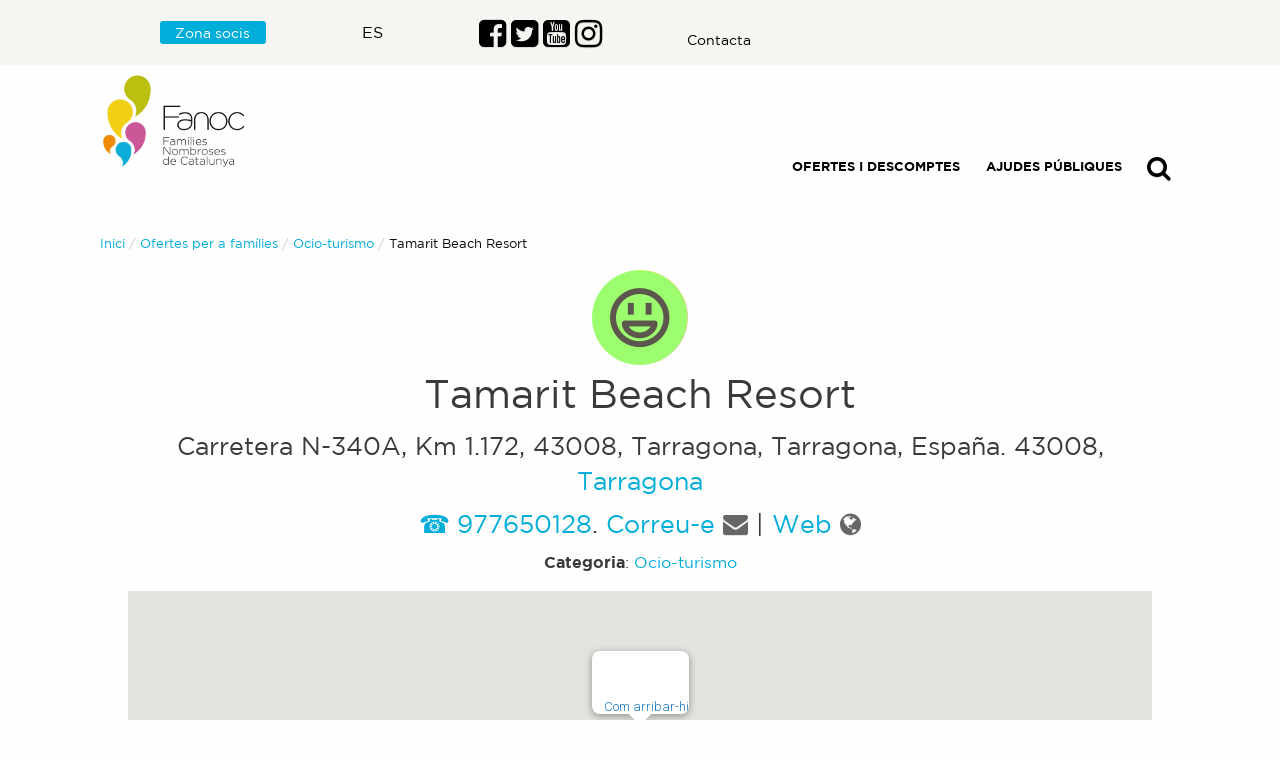

--- FILE ---
content_type: text/html; charset=utf-8
request_url: https://beneficios.fanoc.org/ca-ES/p/28869/tamarit-beach-resort
body_size: 7682
content:
<!DOCTYPE html><html><head><meta charSet="utf-8"/><meta http-equiv="X-UA-Compatible" content="IE=edge"/><meta name="viewport" content="width=device-width,minimum-scale=1,initial-scale=1"/><meta name="theme-color" content="#f1ca00"/><link rel="icon" href="/static/favicon.ico"/><link rel="manifest" href="/manifest.json"/><meta name="apple-mobile-web-app-capable" content="yes"/><meta name="apple-mobile-web-app-status-bar-style" content="default"/><meta name="apple-mobile-web-app-title" content="Beneficios Familias Numerosas"/><link rel="apple-touch-icon" href="/static/icons/android-chrome-192x192.png"/><meta name="msapplication-TileImage" content="/static/icons/android-chrome-192x192.png"/><meta name="msapplication-TileColor" content="#f1ca00"/><title>Tamarit Beach Resort - Famílies Nombroses</title><link rel="stylesheet" href="/static/custom.css"/><meta property="og:url" content="/ca-ES/p/28869/tamarit-beach-resort"/><meta property="og:type" content="article"/><meta property="og:title" content="Tamarit Beach Resort"/><meta property="og:description" content="Un resort ubicado directamente al lado del mar y pensado para toda la familia; lleno de actividades al aire libre durante todo el día: ocio familiar, actividades náuticas, animación infantil, actividades para niños y niñas como acampada con las mascotas Tami y Rita, huerto ecológico, Tami chef, manualidades, yincanas y ferias benéficas.&lt;br /&gt;
&lt;br /&gt;
- 15% de descuento sobre el precio del alojamiento (Camping y Bungalow) &lt;br /&gt;
- Según disponibilidad y condiciones de estancias mínima&lt;br /&gt;
- Fechas 2025: valido hasta el 31/12/2025&lt;br /&gt;
- Fechas 2026: 01/01 - 07/06  Y  06/09 - 31/12&lt;br /&gt;
- No acumulable a otras ofertas o tarifas especiales&lt;br /&gt;
- Aplicable a un solo alojamiento o parcela por familia y estancia&lt;br /&gt;
&lt;br /&gt;
"/><meta name="description" content="Un resort ubicado directamente al lado del mar y pensado para toda la familia; lleno de actividades al aire libre durante todo el día: ocio familiar, actividades náuticas, animación infantil, actividades para niños y niñas como acampada con las mascotas Tami y Rita, huerto ecológico, Tami chef, manualidades, yincanas y ferias benéficas.&lt;br /&gt;
&lt;br /&gt;
- 15% de descuento sobre el precio del alojamiento (Camping y Bungalow) &lt;br /&gt;
- Según disponibilidad y condiciones de estancias mínima&lt;br /&gt;
- Fechas 2025: valido hasta el 31/12/2025&lt;br /&gt;
- Fechas 2026: 01/01 - 07/06  Y  06/09 - 31/12&lt;br /&gt;
- No acumulable a otras ofertas o tarifas especiales&lt;br /&gt;
- Aplicable a un solo alojamiento o parcela por familia y estancia&lt;br /&gt;
&lt;br /&gt;
"/><meta property="og:image" content="https://gestorbeneficis.fanoc.org/wp-content/uploads/2022/06/logo-tamarit.png"/><meta property="og:image:width" content="1024"/><meta property="og:image:height" content="1024"/><script type="application/ld+json">
            {
              "@context": "http://schema.org",
              "@type": "Product",
              "description": "Un resort ubicado directamente al lado del mar y pensado para toda la familia; lleno de actividades al aire libre durante todo el día: ocio familiar, actividades náuticas, animación infantil, actividades para niños y niñas como acampada con las mascotas Tami y Rita, huerto ecológico, Tami chef, manualidades, yincanas y ferias benéficas.<br />
<br />
- 15% de descuento sobre el precio del alojamiento (Camping y Bungalow) <br />
- Según disponibilidad y condiciones de estancias mínima<br />
- Fechas 2025: valido hasta el 31/12/2025<br />
- Fechas 2026: 01/01 - 07/06  Y  06/09 - 31/12<br />
- No acumulable a otras ofertas o tarifas especiales<br />
- Aplicable a un solo alojamiento o parcela por familia y estancia<br />
<br />
",
              "name": "Tamarit Beach Resort",
              "image": "https://gestorbeneficis.fanoc.org/wp-content/uploads/2022/06/logo-tamarit.png",
              "offers": {
                "@type": "Offer",
                "availability": "http://schema.org/InStock",
                "price": "15% DE DESCUENTO SOBRE EL PRECIO DEL ALOJAMIENTO (CAMPING Y BUNGALOW)",
                "priceCurrency": "EUR"
              }
            }</script><meta name="next-head-count" content="23"/><noscript data-n-css=""></noscript><script defer="" nomodule="" src="/_next/static/chunks/polyfills-0d1b80a048d4787e.js"></script><script defer="" src="/_next/static/chunks/3458.7d1d8fbdf152525e.js"></script><script defer="" src="/_next/static/chunks/5488.221d41a27b6ea3d2.js"></script><script src="/_next/static/chunks/webpack-ac8cdec5a22abfe8.js" defer=""></script><script src="/_next/static/chunks/framework-d57595e5bb672880.js" defer=""></script><script src="/_next/static/chunks/main-1a71788690a5f5b5.js" defer=""></script><script src="/_next/static/chunks/pages/_app-2953ba9cc2aea581.js" defer=""></script><script src="/_next/static/chunks/3823-b48ddff92aba3cc0.js" defer=""></script><script src="/_next/static/chunks/8719-40c2fc16981e6ddc.js" defer=""></script><script src="/_next/static/chunks/8363-8c574fb22cb41014.js" defer=""></script><script src="/_next/static/chunks/6621-66aa1eb1275ea3af.js" defer=""></script><script src="/_next/static/chunks/8864-18b530593486fc57.js" defer=""></script><script src="/_next/static/chunks/2092-d9a801145d65fb6c.js" defer=""></script><script src="/_next/static/chunks/3581-fac658aa0bdc72c8.js" defer=""></script><script src="/_next/static/chunks/pages/ca-ES/p/%5Bid%5D/%5Bslug%5D-aa36cd435dcbfb66.js" defer=""></script><script src="/_next/static/3hRVGe1nvHvcRDqfYh2FG/_buildManifest.js" defer=""></script><script src="/_next/static/3hRVGe1nvHvcRDqfYh2FG/_ssgManifest.js" defer=""></script><style id="__jsx-56e4143d1b924bb7">a.jsx-56e4143d1b924bb7{color:#000;margin:0 1em}a.jsx-56e4143d1b924bb7:hover{color:#000;text-decoration:underline}a.jsx-56e4143d1b924bb7 strong.jsx-56e4143d1b924bb7{text-transform:uppercase}p.jsx-56e4143d1b924bb7{text-align:right}a.lang.jsx-56e4143d1b924bb7{padding:.5em;color:#fff!important;background:#000}.nav-item.jsx-56e4143d1b924bb7:last-child{text-align:right!important}@media screen and (min-width:768px){.align-nav.jsx-56e4143d1b924bb7{}}@media screen and (min-width:1024px){.align-nav.jsx-56e4143d1b924bb7{margin-top:5em}}</style><style id="__jsx-1bcf13b47dc36cd0">ul.jsx-1bcf13b47dc36cd0,section.jsx-1bcf13b47dc36cd0{max-width:70rem;margin:0 auto;width:100%}header.withbg.jsx-1bcf13b47dc36cd0{}@media screen and (min-width:320px){header.jsx-1bcf13b47dc36cd0{padding:.25em}}@media screen and (min-width:768px){header.jsx-1bcf13b47dc36cd0{padding:0 .5em}}</style><style id="__jsx-334d0306bd09dc7">.Post__some-network.jsx-334d0306bd09dc7{vertical-align:top;display:inline-block;margin-right:20px;text-align:center}.social-share-icons.jsx-334d0306bd09dc7{margin-bottom:1.5rem}.breadcrumbs.jsx-334d0306bd09dc7{margin-bottom:1em}.align-center.jsx-334d0306bd09dc7{text-align:center}.file.jsx-334d0306bd09dc7{max-width:1024px;margin:0 auto}h1.jsx-334d0306bd09dc7{color:#cb5599}h1.jsx-334d0306bd09dc7 small.jsx-334d0306bd09dc7{color:#fff;font-weight:bold}a.jsx-334d0306bd09dc7{color:#00add9!important}.file-label.jsx-334d0306bd09dc7,.file-label-additional.jsx-334d0306bd09dc7{background:#f18903!important;color:#fff;font-weight:bold;font-size:1rem;white-space:normal}.file-label-additional.jsx-334d0306bd09dc7{background:#e0e4e8!important;color:#000!important}a.jsx-334d0306bd09dc7 .file-label.jsx-334d0306bd09dc7,a.jsx-334d0306bd09dc7 .file-label-additional.jsx-334d0306bd09dc7{color:#fff!important;cursor:pointer}a.jsx-334d0306bd09dc7:hover .file-label.jsx-334d0306bd09dc7,a.jsx-334d0306bd09dc7:hover .file-label-additional.jsx-334d0306bd09dc7{text-decoration:none}a.jsx-334d0306bd09dc7 .file-label-additional.jsx-334d0306bd09dc7{color:#000!important}.margin-invert.jsx-334d0306bd09dc7{margin-bottom:2rem;margin-top:-1rem}.dont-break-out.jsx-334d0306bd09dc7{overflow-wrap:break-word;word-wrap:break-word;-ms-hyphens:auto;-moz-hyphens:auto;-webkit-hyphens:auto;hyphens:auto}@media screen and (min-width:768px){.file-data.jsx-334d0306bd09dc7{display:-ms-flexbox;display:-webkit-box;display:-webkit-flex;display:-moz-box;display:-ms-flexbox;display:flex;-ms-flex-wrap:wrap;-webkit-flex-wrap:wrap;flex-wrap:wrap;-webkit-box-align:stretch;-webkit-align-items:stretch;-moz-box-align:stretch;-ms-flex-align:stretch;align-items:stretch;width:100%}.file-img.jsx-334d0306bd09dc7{width:35%;margin:5px 20px}.file-content.jsx-334d0306bd09dc7{width:45%;margin:5px 20px}}@media screen and (min-width:1024px){.file-content.jsx-334d0306bd09dc7{width:55%}#how-to-get-it.jsx-334d0306bd09dc7,.file-label.jsx-334d0306bd09dc7{max-width:70%}}@media screen and (max-width:480px){.img-file.jsx-334d0306bd09dc7{margin-left:-21px;max-width:111%}}@media screen and (max-width:320px){.img-file.jsx-334d0306bd09dc7{margin-left:-19px;max-width:114%}}h1.jsx-334d0306bd09dc7,.category.jsx-334d0306bd09dc7,.location.jsx-334d0306bd09dc7,.file-label.jsx-334d0306bd09dc7{text-align:center}.align-none.jsx-334d0306bd09dc7{text-align:unset}.fade-in.jsx-334d0306bd09dc7{-webkit-animation-name:fadeIn;-moz-animation-name:fadeIn;-o-animation-name:fadeIn;animation-name:fadeIn;-webkit-animation-duration:1.3s;-moz-animation-duration:1.3s;-o-animation-duration:1.3s;animation-duration:1.3s;-webkit-animation-timing-function:cubic-bezier(0,0,.4,1);-moz-animation-timing-function:cubic-bezier(0,0,.4,1);-o-animation-timing-function:cubic-bezier(0,0,.4,1);animation-timing-function:cubic-bezier(0,0,.4,1);-webkit-animation-fill-mode:forwards;-moz-animation-fill-mode:forwards;-o-animation-fill-mode:forwards;animation-fill-mode:forwards}@-webkit-keyframes fadeIn{from{opacity:0}to{opacity:1}}@-moz-keyframes fadeIn{from{opacity:0}to{opacity:1}}@-o-keyframes fadeIn{from{opacity:0}to{opacity:1}}@keyframes fadeIn{from{opacity:0}to{opacity:1}}</style><style id="__jsx-2324f91e44fe245d">.fade-in.jsx-2324f91e44fe245d{-webkit-animation-name:fadeIn;-moz-animation-name:fadeIn;-o-animation-name:fadeIn;animation-name:fadeIn;-webkit-animation-duration:1.3s;-moz-animation-duration:1.3s;-o-animation-duration:1.3s;animation-duration:1.3s;-webkit-animation-timing-function:cubic-bezier(0,0,.4,1);-moz-animation-timing-function:cubic-bezier(0,0,.4,1);-o-animation-timing-function:cubic-bezier(0,0,.4,1);animation-timing-function:cubic-bezier(0,0,.4,1);-webkit-animation-fill-mode:forwards;-moz-animation-fill-mode:forwards;-o-animation-fill-mode:forwards;animation-fill-mode:forwards}@-webkit-keyframes fadeIn{from{opacity:0}to{opacity:1}}@-moz-keyframes fadeIn{from{opacity:0}to{opacity:1}}@-o-keyframes fadeIn{from{opacity:0}to{opacity:1}}@keyframes fadeIn{from{opacity:0}to{opacity:1}}</style><style id="__jsx-749f7271a744eea7">a.jsx-749f7271a744eea7{color:inherit!important}a.jsx-749f7271a744eea7:hover{color:#fff;text-decoration:underline}a.button.jsx-749f7271a744eea7{color:#fff!important;background:#00add9!important;-webkit-border-radius:3px;-moz-border-radius:3px;border-radius:3px}@media screen and (min-width:768px){.wrapper.jsx-749f7271a744eea7{display:-ms-flexbox;display:-webkit-box;display:-webkit-flex;display:-moz-box;display:-ms-flexbox;display:flex;-ms-flex-wrap:wrap;-webkit-flex-wrap:wrap;flex-wrap:wrap;-webkit-box-align:center;-webkit-align-items:center;-moz-box-align:center;-ms-flex-align:center;align-items:center;max-width:70rem;margin:0 auto}.wrapper-top.jsx-749f7271a744eea7{-webkit-box-align:baseline;-webkit-align-items:baseline;-moz-box-align:baseline;-ms-flex-align:baseline;align-items:baseline}.first.jsx-749f7271a744eea7{width:25%;padding:0 1em 0 0}.second.jsx-749f7271a744eea7{width:25%;padding:0 1em 0 0}.third.jsx-749f7271a744eea7{width:25%;padding:0 1em 0 0}.four.jsx-749f7271a744eea7{width:25%;padding:0 0 0 0}}</style></head><body><div id="__next" data-reactroot=""><div style="margin:0 auto;padding:0;max-width:100%" class="jsx-2324f91e44fe245d fade-in"><div style="margin-bottom:20px" class="jsx-1bcf13b47dc36cd0"><header class="jsx-1bcf13b47dc36cd0 withbg"><section class="jsx-1bcf13b47dc36cd0"><div class="jsx-56e4143d1b924bb7"><nav style="padding:0 1rem 1rem 1rem" ruta="/ca-ES/p/[id]/[slug]" class="navbar navbar-expand-lg navbar-dark"><button title="Commutador" type="button" class="ml-2 navbar-toggler"><span class="navbar-toggler-icon"></span></button><a title="Anar al Web Corporatiu FANOC" href="https://fanoc.org/" class="ml-auto navbar-brand"><img src="/static/logo-families-nombroses.png" alt="Web Corporatiu FANOC" width="158" height="103" loading="lazy" class="jsx-56e4143d1b924bb7"/></a><div class="collapse navbar-collapse"><ul class="ml-auto navbar-nav"><li class="nav-item"><a title="Ofertes comercials per a famílies nombroses" class="jsx-56e4143d1b924bb7" href="/ca-ES/beneficis"><strong class="jsx-56e4143d1b924bb7">Ofertes i descomptes</strong></a></li><li class="nav-item"><a title="Prestacions per a famílies nombroses" class="jsx-56e4143d1b924bb7" href="/ca-ES/prestacions"><strong class="jsx-56e4143d1b924bb7">Ajudes públiques</strong></a></li><li class="nav-item"><a title="Buscador" class="jsx-56e4143d1b924bb7" href="/ca-ES/buscador"><span style="text-shadow:0 1px 0 rgba(0, 0, 0, 0.1)" aria-hidden="true" class="fa fa-search fa-2x"></span></a></li></ul></div></nav></div></section></header></div><main style="padding:20px;max-width:70rem;margin:0 auto" class="jsx-2324f91e44fe245d"><nav aria-label="Ets aquí:" role="navigation" class="jsx-334d0306bd09dc7"><ul class="jsx-334d0306bd09dc7 breadcrumbs"><li class="jsx-334d0306bd09dc7"><a class="jsx-334d0306bd09dc7" href="/ca-ES">Inici</a></li><li class="jsx-334d0306bd09dc7"><a class="jsx-334d0306bd09dc7" href="/ca-ES/beneficis">Ofertes per a famílies</a></li><li class="jsx-334d0306bd09dc7"><a class="jsx-334d0306bd09dc7" href="/ca-ES/c-ca/9/ocio-y-turismo/cataluna/8143">Ocio-turismo</a></li><li class="jsx-334d0306bd09dc7"><span class="jsx-334d0306bd09dc7 show-for-sr">Actual: </span> <span class="jsx-334d0306bd09dc7">Tamarit Beach Resort</span></li></ul></nav><section class="jsx-334d0306bd09dc7"><div class="jsx-334d0306bd09dc7 file"><h1 class="jsx-334d0306bd09dc7"><img src="https://benfamcanumpics-famnum.vercel.app/static/96/ocio-y-turismo-familias-numerosas.png" width="96" height="96" loading="lazy" class="jsx-334d0306bd09dc7"/><br class="jsx-334d0306bd09dc7"/><span class="jsx-334d0306bd09dc7">Tamarit Beach Resort</span> </h1><h4 class="jsx-334d0306bd09dc7 location dont-break-out"><span class="jsx-334d0306bd09dc7"><span class="jsx-334d0306bd09dc7">Carretera N-340A, Km 1.172, 43008, Tarragona, Tarragona, España</span>.<!-- --> <span class="jsx-334d0306bd09dc7">43008</span>,<!-- --> <a title="Veure tots els beneficis de Tarragona" class="jsx-334d0306bd09dc7" href="/ca-ES/l/6531/tarragona"><span class="jsx-334d0306bd09dc7">Tarragona</span></a></span></h4><h4 class="jsx-334d0306bd09dc7 location dont-break-out"><span class="jsx-334d0306bd09dc7"><span class="jsx-334d0306bd09dc7"><a href="tel:977650128" class="jsx-334d0306bd09dc7">977650128</a></span><span class="jsx-334d0306bd09dc7">.<!-- --> <a href="mailto:resort@tamarit.com" class="jsx-334d0306bd09dc7">Correu-e <span style="text-shadow:0 1px 0 rgba(0, 0, 0, 0.1);color:#666666" aria-hidden="true" class="fa fa-envelope"></span></a> </span> <!-- --> <span class="jsx-334d0306bd09dc7">|<!-- --> <a title="Visita la web" href="www.tamarit.com" class="jsx-334d0306bd09dc7">Web <span style="text-shadow:0 1px 0 rgba(0, 0, 0, 0.1);color:#666666" aria-hidden="true" class="fa fa-globe"></span></a></span></span></h4><p class="jsx-334d0306bd09dc7 category"><strong class="jsx-334d0306bd09dc7">Categoria</strong>:<!-- --> <a title="Veure tots els beneficis de la categoría Ocio-turismo" class="jsx-334d0306bd09dc7" href="/ca-ES/c-ca/9/ocio-y-turismo/cataluna/8143">Ocio-turismo</a></p><div style="height:100%"></div><div class="jsx-334d0306bd09dc7 file-data"><div class="jsx-334d0306bd09dc7 file-img"><p class="jsx-334d0306bd09dc7 fade-in"><img width="1024" height="1024" loading="lazy" src="https://gestorbeneficis.fanoc.org/wp-content/uploads/2022/06/logo-tamarit.png" class="jsx-334d0306bd09dc7 img-file"/></p></div><div class="jsx-334d0306bd09dc7 file-content"><h4 class="jsx-334d0306bd09dc7">15% DE DESCUENTO SOBRE EL PRECIO DEL ALOJAMIENTO (CAMPING Y BUNGALOW)</h4><p class="jsx-334d0306bd09dc7 dont-break-out">Un resort ubicado directamente al lado del mar y pensado para toda la familia; lleno de actividades al aire libre durante todo el día: ocio familiar, actividades náuticas, animación infantil, actividades para niños y niñas como acampada con las mascotas Tami y Rita, huerto ecológico, Tami chef, manualidades, yincanas y ferias benéficas.<br />
<br />
- 15% de descuento sobre el precio del alojamiento (Camping y Bungalow) <br />
- Según disponibilidad y condiciones de estancias mínima<br />
- Fechas 2025: valido hasta el 31/12/2025<br />
- Fechas 2026: 01/01 - 07/06  Y  06/09 - 31/12<br />
- No acumulable a otras ofertas o tarifas especiales<br />
- Aplicable a un solo alojamiento o parcela por familia y estancia<br />
<br />
</p><div class="jsx-334d0306bd09dc7 social-share-icons"><div class="jsx-334d0306bd09dc7 Post__some-network"><p class="jsx-334d0306bd09dc7"><small class="jsx-334d0306bd09dc7">Comparteix:</small></p></div><div class="jsx-334d0306bd09dc7 Post__some-network"><div role="button" tabindex="0" class="SocialMediaShareButton SocialMediaShareButton--facebook Post__some-network__share-button"><div style="width:32px;height:32px"><svg viewBox="0 0 64 64" width="32" height="32" class="social-icon social-icon--facebook "><g><circle cx="32" cy="32" r="31" fill="#3b5998"></circle></g><g><path d="M34.1,47V33.3h4.6l0.7-5.3h-5.3v-3.4c0-1.5,0.4-2.6,2.6-2.6l2.8,0v-4.8c-0.5-0.1-2.2-0.2-4.1-0.2 c-4.1,0-6.9,2.5-6.9,7V28H24v5.3h4.6V47H34.1z" fill="white"></path></g></svg></div></div></div><div class="jsx-334d0306bd09dc7 Post__some-network"><div role="button" tabindex="0" class="SocialMediaShareButton SocialMediaShareButton--twitter Post__some-network__share-button"><div style="width:32px;height:32px"><svg viewBox="0 0 64 64" width="32" height="32" class="social-icon social-icon--twitter "><g><circle cx="32" cy="32" r="31" fill="#00aced"></circle></g><g><path d="M48,22.1c-1.2,0.5-2.4,0.9-3.8,1c1.4-0.8,2.4-2.1,2.9-3.6c-1.3,0.8-2.7,1.3-4.2,1.6 C41.7,19.8,40,19,38.2,19c-3.6,0-6.6,2.9-6.6,6.6c0,0.5,0.1,1,0.2,1.5c-5.5-0.3-10.3-2.9-13.5-6.9c-0.6,1-0.9,2.1-0.9,3.3 c0,2.3,1.2,4.3,2.9,5.5c-1.1,0-2.1-0.3-3-0.8c0,0,0,0.1,0,0.1c0,3.2,2.3,5.8,5.3,6.4c-0.6,0.1-1.1,0.2-1.7,0.2c-0.4,0-0.8,0-1.2-0.1 c0.8,2.6,3.3,4.5,6.1,4.6c-2.2,1.8-5.1,2.8-8.2,2.8c-0.5,0-1.1,0-1.6-0.1c2.9,1.9,6.4,2.9,10.1,2.9c12.1,0,18.7-10,18.7-18.7 c0-0.3,0-0.6,0-0.8C46,24.5,47.1,23.4,48,22.1z" fill="white"></path></g></svg></div></div></div><div class="jsx-334d0306bd09dc7 Post__some-network"><div role="button" tabindex="0" class="SocialMediaShareButton SocialMediaShareButton--linkedin Post__some-network__share-button"><div style="width:32px;height:32px"><svg viewBox="0 0 64 64" width="32" height="32" class="social-icon social-icon--linkedin "><g><circle cx="32" cy="32" r="31" fill="#007fb1"></circle></g><g><path d="M20.4,44h5.4V26.6h-5.4V44z M23.1,18c-1.7,0-3.1,1.4-3.1,3.1c0,1.7,1.4,3.1,3.1,3.1 c1.7,0,3.1-1.4,3.1-3.1C26.2,19.4,24.8,18,23.1,18z M39.5,26.2c-2.6,0-4.4,1.4-5.1,2.8h-0.1v-2.4h-5.2V44h5.4v-8.6 c0-2.3,0.4-4.5,3.2-4.5c2.8,0,2.8,2.6,2.8,4.6V44H46v-9.5C46,29.8,45,26.2,39.5,26.2z" fill="white"></path></g></svg></div></div></div><div class="jsx-334d0306bd09dc7 Post__some-network"><div role="button" tabindex="0" class="SocialMediaShareButton SocialMediaShareButton--email Post__some-network__share-button"><div style="width:32px;height:32px"><svg viewBox="0 0 64 64" width="32" height="32" class="social-icon social-icon--email "><g><circle cx="32" cy="32" r="31" fill="#7f7f7f"></circle></g><g><path d="M17,22v20h30V22H17z M41.1,25L32,32.1L22.9,25H41.1z M20,39V26.6l12,9.3l12-9.3V39H20z" fill="white"></path></g></svg></div></div></div></div></div></div></div></section></main></div><footer style="margin:0 auto;max-width:100%;background-color:#434343;padding:1em;color:#ffffff"><section class="jsx-749f7271a744eea7"><div class="jsx-749f7271a744eea7 wrapper"><div class="jsx-749f7271a744eea7 first"><p class="jsx-749f7271a744eea7"><img src="/static/fanoc-logo-footer.png" alt="Logotip de FAmilies NOmbroses de Catalunya" height="115" width="172" loading="lazy" class="jsx-749f7271a744eea7"/></p></div><div class="jsx-749f7271a744eea7 second"><p class="jsx-749f7271a744eea7">Associació de Families Nombroses de Catalunya</p><p class="jsx-749f7271a744eea7"><small class="jsx-749f7271a744eea7">Balmes, 92, 3r 2a<br class="jsx-749f7271a744eea7"/>08008 Barcelona<br class="jsx-749f7271a744eea7"/>Telèfon: 933511000</small></p><p class="jsx-749f7271a744eea7"><small class="jsx-749f7271a744eea7">Horari: de Dilluns a Divendres de 9h a 18h / el mes de juliol de 9 a 15h / agost tancat.</small></p></div><div class="jsx-749f7271a744eea7 third"><p class="jsx-749f7271a744eea7">Segueix-nos</p><p class="jsx-749f7271a744eea7"><span class="jsx-749f7271a744eea7"><a href="https://www.facebook.com/AssociacioFANOC/" aria-label="Enllaç al perfil de Facebook" class="jsx-749f7271a744eea7"><span aria-hidden="true" style="text-shadow:0 1px 0 rgba(0, 0, 0, 0.1);color:#ffffff" class="fa fa-facebook-square fa-2x"></span></a></span> <span class="jsx-749f7271a744eea7"><a href="https://twitter.com/familianombrosa?lang=ca" aria-label="Enllaç al perfil de Twitter" class="jsx-749f7271a744eea7"><span aria-hidden="true" style="text-shadow:0 1px 0 rgba(0, 0, 0, 0.1);color:#ffffff" class="fa fa-twitter-square fa-2x"></span></a></span> <span class="jsx-749f7271a744eea7"><a href="https://www.youtube.com/user/FANOCAssFamNom" aria-label="Enllaç al perfil de Youtube" class="jsx-749f7271a744eea7"><span aria-hidden="true" style="text-shadow:0 1px 0 rgba(0, 0, 0, 0.1);color:#ffffff" class="fa fa-youtube-square fa-2x"></span></a></span> <span class="jsx-749f7271a744eea7"><a href="https://www.instagram.com/p/BkKP0-znVo8/ " aria-label="Enllaçe al perfil d&#x27;Instagram" class="jsx-749f7271a744eea7"><span aria-hidden="true" style="text-shadow:0 1px 0 rgba(0, 0, 0, 0.1);color:#ffffff" class="fa fa-instagram fa-2x"></span></a></span></p><p class="jsx-749f7271a744eea7"><small class="jsx-749f7271a744eea7"><a title="Avís legal" class="jsx-749f7271a744eea7" href="/ca-ES/aviso-legal">Avís Legal</a><br class="jsx-749f7271a744eea7"/><a title="Polítiva de Cookies" class="jsx-749f7271a744eea7" href="/ca-ES/politica-de-cookies">Política de Cookies</a></small></p></div><div class="jsx-749f7271a744eea7 four"><p class="jsx-749f7271a744eea7"><a href="https://fanoc.org/hazte-amigo/" class="jsx-749f7271a744eea7 button">Subscriu-te a la nostra newsletter!</a></p></div></div></section></footer><link rel="stylesheet" type="text/css" href="/static/nprogress.css"/><link rel="stylesheet" href="/static/bootstrap.min.css"/><link rel="stylesheet" href="/static/foundation.min.css"/><link rel="stylesheet" href="/static/font-awesome.min.css"/><link rel="stylesheet" href="/static/global.css"/></div><script id="__NEXT_DATA__" type="application/json">{"props":{"pageProps":{"post":{"id":28869,"date":"2022-06-02T10:29:24","date_gmt":"2022-06-02T09:29:24","guid":{"rendered":"https://gestorbeneficis.fanoc.org/?post_type=beneficios\u0026#038;p=28869"},"modified":"2025-10-23T12:41:09","modified_gmt":"2025-10-23T11:41:09","slug":"tamarit-beach-resort","status":"publish","type":"beneficios","link":"https://gestorbeneficis.fanoc.org/archivos/beneficios/tamarit-beach-resort","title":{"rendered":"Tamarit Beach Resort"},"author":2,"template":"","categoria_del_beneficio":[9],"localidad":[6531],"class_list":["post-28869","beneficios","type-beneficios","status-publish","hentry","categoria_del_beneficio-ocio-y-turismo","localidad-tarragona"],"acf":{"nombre_del_establecimiento":"Tamarit Beach Resort","direccion":"Carretera N-340A, Km 1.172, 43008, Tarragona, Tarragona, España","localidad_del_beneficio":{"term_id":6531,"name":"Tarragona","slug":"tarragona","term_group":0,"term_taxonomy_id":6531,"taxonomy":"localidad","description":"","parent":0,"count":83,"filter":"raw"},"codigo_postal":"43008","pais":"España","comunidad_autonoma":"Cataluña","sitio_web_del_establecimiento":"www.tamarit.com","telefono":"977650128","telefono_m":"","correo_electronico_del_establecimiento":"resort@tamarit.com","twitter_del_establecimiento":"","facebook_del_establecimiento":"","categoria_de_la_prestacion":{"term_id":9,"name":"Ocio-turismo","slug":"ocio-y-turismo","term_group":0,"term_taxonomy_id":9,"taxonomy":"categoria_del_beneficio","description":"Beneficios relacionados con el ocio y el turismo","parent":0,"count":140,"filter":"raw"},"lat":"41.1315841","lon":"1.3584141","oferta_exclusiva_socios":false,"titulo_de_la_oferta_oferta_general":"15% DE DESCUENTO SOBRE EL PRECIO DEL ALOJAMIENTO (CAMPING Y BUNGALOW)","destacado_de_la_oferta_oferta_general":"Una experiencia única en el corazón de la Costa Daurada.","descripcion_de_la_oferta_oferta_general":"Un resort ubicado directamente al lado del mar y pensado para toda la familia; lleno de actividades al aire libre durante todo el día: ocio familiar, actividades náuticas, animación infantil, actividades para niños y niñas como acampada con las mascotas Tami y Rita, huerto ecológico, Tami chef, manualidades, yincanas y ferias benéficas.\u003cbr /\u003e\r\n\u003cbr /\u003e\r\n- 15% de descuento sobre el precio del alojamiento (Camping y Bungalow) \u003cbr /\u003e\r\n- Según disponibilidad y condiciones de estancias mínima\u003cbr /\u003e\r\n- Fechas 2025: valido hasta el 31/12/2025\u003cbr /\u003e\r\n- Fechas 2026: 01/01 - 07/06  Y  06/09 - 31/12\u003cbr /\u003e\r\n- No acumulable a otras ofertas o tarifas especiales\u003cbr /\u003e\r\n- Aplicable a un solo alojamiento o parcela por familia y estancia\u003cbr /\u003e\r\n\u003cbr /\u003e\r\n","texto_descriptivo_adicional_con_enlace":"","enlace_con_informacion_adicional_de_la_oferta":"","texto_descriptivo_adicional_con_enlace_2":"","enlace_con_informacion_adicional_de_la_oferta_2":"","imagen_destacada_de_la_oferta_general_thumb":{"ID":28870,"id":28870,"title":"Tamarit","filename":"Tamarit.jpg","filesize":799503,"url":"https://gestorbeneficis.fanoc.org/wp-content/uploads/2022/06/Tamarit.jpg","link":"https://gestorbeneficis.fanoc.org/archivos/beneficios/tamarit-beach-resort/tamarit","alt":"","author":"2","description":"","caption":"","name":"tamarit","status":"inherit","uploaded_to":28869,"date":"2022-06-02 09:28:55","modified":"2022-06-02 09:28:55","menu_order":0,"mime_type":"image/jpeg","type":"image","subtype":"jpeg","icon":"https://gestorbeneficis.fanoc.org/wp-includes/images/media/default.png","width":1000,"height":704,"sizes":{"thumbnail":"https://gestorbeneficis.fanoc.org/wp-content/uploads/2022/06/Tamarit.jpg","thumbnail-width":250,"thumbnail-height":176,"medium":"https://gestorbeneficis.fanoc.org/wp-content/uploads/2022/06/Tamarit.jpg","medium-width":300,"medium-height":211,"medium_large":"https://gestorbeneficis.fanoc.org/wp-content/uploads/2022/06/Tamarit.jpg","medium_large-width":768,"medium_large-height":541,"large":"https://gestorbeneficis.fanoc.org/wp-content/uploads/2022/06/Tamarit.jpg","large-width":1000,"large-height":704,"1536x1536":"https://gestorbeneficis.fanoc.org/wp-content/uploads/2022/06/Tamarit.jpg","1536x1536-width":1000,"1536x1536-height":704,"2048x2048":"https://gestorbeneficis.fanoc.org/wp-content/uploads/2022/06/Tamarit.jpg","2048x2048-width":1000,"2048x2048-height":704}},"imagen_destacada_de_la_oferta_general_large":{"ID":28871,"id":28871,"title":"logo tamarit","filename":"logo-tamarit.png","filesize":5493,"url":"https://gestorbeneficis.fanoc.org/wp-content/uploads/2022/06/logo-tamarit.png","link":"https://gestorbeneficis.fanoc.org/archivos/beneficios/tamarit-beach-resort/logo-tamarit","alt":"","author":"2","description":"","caption":"","name":"logo-tamarit","status":"inherit","uploaded_to":28869,"date":"2022-06-02 09:29:12","modified":"2022-06-02 09:29:12","menu_order":0,"mime_type":"image/png","type":"image","subtype":"png","icon":"https://gestorbeneficis.fanoc.org/wp-includes/images/media/default.png","width":225,"height":225,"sizes":{"thumbnail":"https://gestorbeneficis.fanoc.org/wp-content/uploads/2022/06/logo-tamarit.png","thumbnail-width":225,"thumbnail-height":225,"medium":"https://gestorbeneficis.fanoc.org/wp-content/uploads/2022/06/logo-tamarit.png","medium-width":225,"medium-height":225,"medium_large":"https://gestorbeneficis.fanoc.org/wp-content/uploads/2022/06/logo-tamarit.png","medium_large-width":225,"medium_large-height":225,"large":"https://gestorbeneficis.fanoc.org/wp-content/uploads/2022/06/logo-tamarit.png","large-width":225,"large-height":225,"1536x1536":"https://gestorbeneficis.fanoc.org/wp-content/uploads/2022/06/logo-tamarit.png","1536x1536-width":225,"1536x1536-height":225,"2048x2048":"https://gestorbeneficis.fanoc.org/wp-content/uploads/2022/06/logo-tamarit.png","2048x2048-width":225,"2048x2048-height":225}},"imagen_destacada_de_la_oferta_general_3":false,"imagen_destacada_de_la_oferta_general_4":false},"_links":{"self":[{"href":"https://gestorbeneficis.fanoc.org/wp-json/wp/v2/beneficios/28869","targetHints":{"allow":["GET"]}}],"collection":[{"href":"https://gestorbeneficis.fanoc.org/wp-json/wp/v2/beneficios"}],"about":[{"href":"https://gestorbeneficis.fanoc.org/wp-json/wp/v2/types/beneficios"}],"author":[{"embeddable":true,"href":"https://gestorbeneficis.fanoc.org/wp-json/wp/v2/users/2"}],"wp:attachment":[{"href":"https://gestorbeneficis.fanoc.org/wp-json/wp/v2/media?parent=28869"}],"wp:term":[{"taxonomy":"categoria_del_beneficio","embeddable":true,"href":"https://gestorbeneficis.fanoc.org/wp-json/wp/v2/categoria_del_beneficio?post=28869"},{"taxonomy":"localidad","embeddable":true,"href":"https://gestorbeneficis.fanoc.org/wp-json/wp/v2/localidad?post=28869"}],"curies":[{"name":"wp","href":"https://api.w.org/{rel}","templated":true}]},"_embedded":{"author":[{"id":2,"name":"Familias Numerosas Catalunya","url":"","description":"","link":"https://gestorbeneficis.fanoc.org/archivos/author/famnumcat","slug":"famnumcat","avatar_urls":{"24":"https://secure.gravatar.com/avatar/80363a891b40dc4bd68a13a36a16e7837ed7296f6efdf235441b419957fe97be?s=24\u0026d=mm\u0026r=g","48":"https://secure.gravatar.com/avatar/80363a891b40dc4bd68a13a36a16e7837ed7296f6efdf235441b419957fe97be?s=48\u0026d=mm\u0026r=g","96":"https://secure.gravatar.com/avatar/80363a891b40dc4bd68a13a36a16e7837ed7296f6efdf235441b419957fe97be?s=96\u0026d=mm\u0026r=g"},"acf":[],"_links":{"self":[{"href":"https://gestorbeneficis.fanoc.org/wp-json/wp/v2/users/2","targetHints":{"allow":["GET"]}}],"collection":[{"href":"https://gestorbeneficis.fanoc.org/wp-json/wp/v2/users"}]}}],"wp:term":[[{"id":9,"link":"https://gestorbeneficis.fanoc.org/archivos/categoria_del_beneficio/ocio-y-turismo","name":"Ocio-turismo","slug":"ocio-y-turismo","taxonomy":"categoria_del_beneficio","acf":[],"_links":{"self":[{"href":"https://gestorbeneficis.fanoc.org/wp-json/wp/v2/categoria_del_beneficio/9","targetHints":{"allow":["GET"]}}],"collection":[{"href":"https://gestorbeneficis.fanoc.org/wp-json/wp/v2/categoria_del_beneficio"}],"about":[{"href":"https://gestorbeneficis.fanoc.org/wp-json/wp/v2/taxonomies/categoria_del_beneficio"}],"wp:post_type":[{"href":"https://gestorbeneficis.fanoc.org/wp-json/wp/v2/beneficios?categoria_del_beneficio=9"},{"href":"https://gestorbeneficis.fanoc.org/wp-json/wp/v2/ofertas_online?categoria_del_beneficio=9"},{"href":"https://gestorbeneficis.fanoc.org/wp-json/wp/v2/ofertas_grandes_marc?categoria_del_beneficio=9"},{"href":"https://gestorbeneficis.fanoc.org/wp-json/wp/v2/of_gr_m_ca?categoria_del_beneficio=9"},{"href":"https://gestorbeneficis.fanoc.org/wp-json/wp/v2/promociones?categoria_del_beneficio=9"},{"href":"https://gestorbeneficis.fanoc.org/wp-json/wp/v2/banners_sectoriales?categoria_del_beneficio=9"}],"curies":[{"name":"wp","href":"https://api.w.org/{rel}","templated":true}]}}],[{"id":6531,"link":"https://gestorbeneficis.fanoc.org/archivos/localidad/tarragona","name":"Tarragona","slug":"tarragona","taxonomy":"localidad","acf":[],"_links":{"self":[{"href":"https://gestorbeneficis.fanoc.org/wp-json/wp/v2/localidad/6531","targetHints":{"allow":["GET"]}}],"collection":[{"href":"https://gestorbeneficis.fanoc.org/wp-json/wp/v2/localidad"}],"about":[{"href":"https://gestorbeneficis.fanoc.org/wp-json/wp/v2/taxonomies/localidad"}],"wp:post_type":[{"href":"https://gestorbeneficis.fanoc.org/wp-json/wp/v2/beneficios?localidad=6531"},{"href":"https://gestorbeneficis.fanoc.org/wp-json/wp/v2/prestaciones?localidad=6531"},{"href":"https://gestorbeneficis.fanoc.org/wp-json/wp/v2/ofertas_grandes_marc?localidad=6531"},{"href":"https://gestorbeneficis.fanoc.org/wp-json/wp/v2/of_gr_m_ca?localidad=6531"}],"curies":[{"name":"wp","href":"https://api.w.org/{rel}","templated":true}]}}]]}}},"__N_SSG":true},"page":"/ca-ES/p/[id]/[slug]","query":{"id":"28869","slug":"tamarit-beach-resort"},"buildId":"3hRVGe1nvHvcRDqfYh2FG","isFallback":false,"dynamicIds":[35488],"gsp":true,"scriptLoader":[]}</script></body></html>

--- FILE ---
content_type: text/css; charset=utf-8
request_url: https://beneficios.fanoc.org/static/custom.css
body_size: -264
content:
a[href^="tel:"]:before {
  content: "\260e";
  margin-right: 0.25em;
}

--- FILE ---
content_type: text/css; charset=utf-8
request_url: https://beneficios.fanoc.org/_next/static/css/28aef70bc7fca4ba.css
body_size: 403
content:
.gallery_gallery__5rJR5{display:flex;flex-wrap:wrap;padding:5px;list-style-type:none!important;margin-left:0;margin:0 auto!important;width:100%}.gallery_benefit__cM0NK{width:170px}.gallery_benefit__cM0NK a{color:inherit!important}.gallery_benefit__cM0NK a:hover{text-decoration:underline}.gallery_galleryLabel__2rQ_e{position:relative;margin-top:-40px;margin-right:5px;float:right;text-align:center;background:#f18903!important;padding:.33333rem .5rem;border-radius:0;font-size:.8rem;line-height:1;white-space:nowrap;cursor:default;color:#fff}.gallery_tituloOferta__3UBQU{color:red}@media screen and (min-width:320px){.gallery_benefit__cM0NK{margin:5px}}@media screen and (max-width:375px){.gallery_benefit__cM0NK{width:125px}}@media screen and (min-width:768px){.gallery_benefit__cM0NK{width:200px;margin:7.5px}}@media screen and (min-width:1024px){.gallery_benefit__cM0NK{width:220px;margin:0 10px}}@media screen and (min-width:1160px){.gallery_benefit__cM0NK{width:245px}}.gallery_fadeIn__LwnR9{-webkit-animation-name:gallery_fadeIn__LwnR9;animation-name:gallery_fadeIn__LwnR9;-webkit-animation-duration:1.3s;animation-duration:1.3s;-webkit-animation-timing-function:cubic-bezier(0,0,.4,1);animation-timing-function:cubic-bezier(0,0,.4,1);-webkit-animation-fill-mode:forwards;animation-fill-mode:forwards}.brandsgallery_nationalGallery__eX9b9{background:#eee;display:flex;flex-wrap:wrap;padding:.75em 5px 5px;margin:0;width:100%}.brandsgallery_benefit__QqeOO{list-style-type:none!important;width:170px;text-align:center}.brandsgallery_benefit__QqeOO a{color:inherit!important}.brandsgallery_benefit__QqeOO a:hover{text-decoration:underline}@media screen and (min-width:320px){.brandsgallery_benefit__QqeOO{margin:5px}}@media screen and (max-width:375px){.brandsgallery_benefit__QqeOO{width:125px}}@media screen and (min-width:768px){.brandsgallery_benefit__QqeOO{width:200px;margin:7.5px}}@media screen and (min-width:1024px){.brandsgallery_benefit__QqeOO{width:220px;margin:0 10px}}@media screen and (min-width:1160px){.brandsgallery_benefit__QqeOO{width:245px}}.brandsgallery_fadeIn__2Cc_5{-webkit-animation-name:brandsgallery_fadeIn__2Cc_5;animation-name:brandsgallery_fadeIn__2Cc_5;-webkit-animation-duration:1.3s;animation-duration:1.3s;-webkit-animation-timing-function:cubic-bezier(0,0,.4,1);animation-timing-function:cubic-bezier(0,0,.4,1);-webkit-animation-fill-mode:forwards;animation-fill-mode:forwards}.banners_banner__wTEJA{text-align:center;margin-top:2em}.banners_mb__INkDf{display:block}.banners_dk__H0wio{display:none}@media screen and (min-width:768px){.banners_dk__H0wio{display:block}.banners_mb__INkDf{display:none}}.brandsgalleryinsurances_insurances__iJjt0{background:#eee;display:flex;flex-wrap:wrap;padding:.75em 5px 5px;margin:0;width:100%;list-style-type:none!important}.brandsgalleryinsurances_insurances__iJjt0 p{text-align:center}.brandsgalleryinsurances_fadeIn__jv5JL{-webkit-animation-name:brandsgalleryinsurances_fadeIn__jv5JL;animation-name:brandsgalleryinsurances_fadeIn__jv5JL;-webkit-animation-duration:1.3s;animation-duration:1.3s;-webkit-animation-timing-function:cubic-bezier(0,0,.4,1);animation-timing-function:cubic-bezier(0,0,.4,1);-webkit-animation-fill-mode:forwards;animation-fill-mode:forwards}

--- FILE ---
content_type: application/javascript; charset=utf-8
request_url: https://beneficios.fanoc.org/_next/static/chunks/5555-9ef3583666cc86e2.js
body_size: 3814
content:
(self.webpackChunk_N_E=self.webpackChunk_N_E||[]).push([[5555],{50706:function(a,c,b){var d=b(21876).Buffer;"use strict";a.exports=function(a){var b;return(a instanceof d?a:d.from(a.toString(),"binary")).toString("base64")}},63144:function(a){"use strict";var b=self.fetch.bind(self);a.exports=b,a.exports.default=a.exports},15555:function(i,b,a){"use strict";a.r(b);var j=a(4111),k=a(47568),l=a(51438),m=a(52951),n=a(14924),o=a(88029),p=a(60460),c=a(34051),q=a.n(c),r=a(85893),d=a(66089),s=a.n(d),e=a(67294),f=a(50706),t=a.n(f),g=a(63144),u=a.n(g),v=a(7489),h=function(b){(0,o.Z)(a,b);var c=(0,p.Z)(a);function a(d){var b,e;return(0,l.Z)(this,a),b=c.call(this,d),(0,n.Z)((0,j.Z)(b),"handleSubmit",(e=(0,k.Z)(q().mark(function a(b){var c,d,e,f,g,h,i,j,k,l;return q().wrap(function(a){for(;;)switch(a.prev=a.next){case 0:return c="beneficios",d="isAssociated",f=JSON.stringify(e={user:this.state.isEmail,pass:this.state.isPassword}),g=t()(f),i=JSON.stringify(h={method:d,params:g}),a.next=9,u()("https://www.familias-numerosas.org/v2/ws/endpoint.php?user=".concat(c,"&data=").concat(i));case 9:return j=a.sent,a.next=12,j.json();case 12:k=a.sent,l=t()("15"+k.Response+"45"),console.log("".concat(l)),!0===k.Response&&(sessionStorage.setItem("isMember",l),sessionStorage.setItem("email",this.state.isEmail)),this.setState({isRegistered:k.Response}),b.preventDefault();case 18:case"end":return a.stop()}},a,this)})),function(a){return e.apply(this,arguments)})),b.state={isEmail:"",isPassword:"",isRegistered:void 0,HowTo:b.props.dataOK,Identifier:b.props.ID,Title:b.props.Title,URL:b.props.URL,ruta:""},b.handleChange=b.handleChange.bind((0,j.Z)(b)),b.handleSubmit=b.handleSubmit.bind((0,j.Z)(b)),b}return(0,m.Z)(a,[{key:"handleNewComment",value:function(a){console.log(a.text)}},{key:"handleChange",value:function(b){var a=b.target,c=a.value,d=a.name;this.setState((0,n.Z)({},d,c))}},{key:"render",value:function(){var a=this.props.ruta;return!0==this.state.isRegistered||"MTV0cnVlNDU="==sessionStorage.getItem("isMember")?(0,r.jsxs)("section",{className:"jsx-c68f4af2676ae8a",children:[(0,r.jsxs)("p",{className:"jsx-c68f4af2676ae8a",children:["Hola ",sessionStorage.getItem("email")]}),(0,r.jsxs)("div",{className:"jsx-c68f4af2676ae8a callout large alert fade-in",children:[a.includes("/ca-ES")&&(0,r.jsxs)("p",{className:"jsx-c68f4af2676ae8a",children:["ATENCI\xd3!: ",(0,r.jsx)("span",{className:"jsx-c68f4af2676ae8a",children:this.state.HowTo})]}),-1==a.indexOf("/ca-ES")&&(0,r.jsxs)("p",{className:"jsx-c68f4af2676ae8a",children:["\xa1ATENCI\xd3N!: ",(0,r.jsx)("span",{className:"jsx-c68f4af2676ae8a",children:this.state.HowTo})]})]}),(0,r.jsx)(v.default,{shortname:"beneficios-familias-numerosas",identifier:this.state.Identifier,title:this.state.Title,url:"https://beneficios.now.sh/"+this.state.URL,category_id:null,onNewComment:this.handleNewComment}),(0,r.jsx)(s(),{id:"c68f4af2676ae8a",children:".fade-in.jsx-c68f4af2676ae8a{-webkit-animation-name:fadeIn;-moz-animation-name:fadeIn;-o-animation-name:fadeIn;animation-name:fadeIn;-webkit-animation-duration:1.3s;-moz-animation-duration:1.3s;-o-animation-duration:1.3s;animation-duration:1.3s;-webkit-animation-timing-function:cubic-bezier(0,0,.4,1);-moz-animation-timing-function:cubic-bezier(0,0,.4,1);-o-animation-timing-function:cubic-bezier(0,0,.4,1);animation-timing-function:cubic-bezier(0,0,.4,1);-webkit-animation-fill-mode:forwards;-moz-animation-fill-mode:forwards;-o-animation-fill-mode:forwards;animation-fill-mode:forwards}@-webkit-keyframes fadeIn{from{opacity:0}to{opacity:1}}@-moz-keyframes fadeIn{from{opacity:0}to{opacity:1}}@-o-keyframes fadeIn{from{opacity:0}to{opacity:1}}@keyframes fadeIn{from{opacity:0}to{opacity:1}}"})]}):void 0==this.state.isRegistered?(0,r.jsxs)("section",{className:"jsx-d036cd6f01778813",children:[(0,r.jsxs)("div",{className:"jsx-d036cd6f01778813 wrapper",children:[(0,r.jsxs)("form",{className:"jsx-d036cd6f01778813",children:[(0,r.jsx)("label",{className:"jsx-d036cd6f01778813",children:(0,r.jsx)("input",{placeholder:"Usuario",type:"email",name:"isEmail",value:this.state.isEmail,onChange:this.handleChange,required:!0,className:"jsx-d036cd6f01778813"})}),(0,r.jsx)("label",{className:"jsx-d036cd6f01778813",children:(0,r.jsx)("input",{placeholder:"Contrase\xf1a",type:"password",name:"isPassword",value:this.state.isPassword,onChange:this.handleChange,required:!0,className:"jsx-d036cd6f01778813"})}),(0,r.jsx)("div",{className:"jsx-d036cd6f01778813 wrapper-input",children:(0,r.jsx)("input",{type:"button",onClick:this.handleSubmit,value:"Enviar",className:"jsx-d036cd6f01778813 button"})}),a.includes("/ca-ES")&&(0,r.jsx)("p",{className:"jsx-d036cd6f01778813 yellow margin-inverse",children:"Vols participar d'aquests beneficis? Ara et pots fer soci. F\xe0cil i r\xe0pid!"}),-1==a.indexOf("/ca-ES")&&(0,r.jsx)("p",{className:"jsx-d036cd6f01778813 yellow margin-inverse",children:"\xbfQuieres participar de estos beneficios? Ahora te puedes hacer socio. \xa1F\xe1cil y r\xe1pido!"}),(0,r.jsx)("div",{className:"jsx-d036cd6f01778813 wrapper-input",children:(0,r.jsxs)("a",{target:"_blank",href:"https://fanoc.org/inscriu-te/",className:"jsx-d036cd6f01778813 button button-pink",children:[a.includes("/ca-ES")&&(0,r.jsx)(r.Fragment,{children:"S\xed, vull fer-me soci"}),-1==a.indexOf("/ca-ES")&&(0,r.jsx)(r.Fragment,{children:"S\xed, quiero hacerme socio"})]})})]}),a.includes("/ca-ES")&&(0,r.jsx)("p",{className:"jsx-d036cd6f01778813 align-left",children:(0,r.jsxs)("small",{className:"jsx-d036cd6f01778813",children:[(0,r.jsx)("strong",{className:"jsx-d036cd6f01778813",children:"COMENTARIS"}),": Per poder llegir o escriure opinions sobre aquesta oferta, has d'introduir el teu usuari i la teva contrasenya d'associat"]})}),-1==a.indexOf("/ca-ES")&&(0,r.jsx)("p",{className:"jsx-d036cd6f01778813 align-left",children:(0,r.jsxs)("small",{className:"jsx-d036cd6f01778813",children:[(0,r.jsx)("strong",{className:"jsx-d036cd6f01778813",children:"COMENTARIOS"}),": Para poder leer o escribir opiniones sobre esta oferta, debes introducir tu usuario y contrase\xf1a de asociado"]})}),(0,r.jsx)("p",{className:"jsx-d036cd6f01778813 margin-invert align-center",children:(0,r.jsx)("small",{className:"jsx-d036cd6f01778813",children:(0,r.jsxs)("a",{target:"_blank",href:"https://www.familias-numerosas.org/ingreso.php",className:"jsx-d036cd6f01778813 button button-green",children:[a.includes("/ca-ES")&&(0,r.jsx)(r.Fragment,{children:"Recuperar contrasenya"}),-1==a.indexOf("/ca-ES")&&(0,r.jsx)(r.Fragment,{children:"Recuperar contrase\xf1a"})]})})})]}),(0,r.jsx)(s(),{id:"d036cd6f01778813",children:'form.jsx-d036cd6f01778813{padding:2em;background:#333;-webkit-border-radius:6.5%;-moz-border-radius:6.5%;border-radius:6.5%}label.jsx-d036cd6f01778813{color:#fff}.wrapper-input.jsx-d036cd6f01778813{width:100%;padding:1em}input[type="button"].jsx-d036cd6f01778813{background:#093;margin:0 auto;display:block;width:100%}input[type="button"].jsx-d036cd6f01778813:hover{background:#007e2a}.button-pink.jsx-d036cd6f01778813{background:#c36;margin:0 auto;display:block;width:100%;color:#fff!important}.button-pink.jsx-d036cd6f01778813:hover{background:#a62953}.button.button-green.jsx-d036cd6f01778813{color:#fff!important;background:#093}.button.button-green.jsx-d036cd6f01778813:hover{background:#007e2a}h1.jsx-d036cd6f01778813,label.jsx-d036cd6f01778813,p.jsx-d036cd6f01778813,.align-center.jsx-d036cd6f01778813{text-align:center}.align-left.jsx-d036cd6f01778813{text-align:left}.yellow.jsx-d036cd6f01778813{color:#f3f303}.margin-inverse.jsx-d036cd6f01778813{margin-top:1em;margin-bottom:0}.margin-invert.jsx-d036cd6f01778813{margin-bottom:2rem;margin-top:-1rem}.file-label.jsx-d036cd6f01778813{background:#f18903!important;color:#fff;font-weight:bold;padding:1em;white-space:normal}.fade-in.jsx-d036cd6f01778813{-webkit-animation-name:fadeIn;-moz-animation-name:fadeIn;-o-animation-name:fadeIn;animation-name:fadeIn;-webkit-animation-duration:1.3s;-moz-animation-duration:1.3s;-o-animation-duration:1.3s;animation-duration:1.3s;-webkit-animation-timing-function:cubic-bezier(0,0,.4,1);-moz-animation-timing-function:cubic-bezier(0,0,.4,1);-o-animation-timing-function:cubic-bezier(0,0,.4,1);animation-timing-function:cubic-bezier(0,0,.4,1);-webkit-animation-fill-mode:forwards;-moz-animation-fill-mode:forwards;-o-animation-fill-mode:forwards;animation-fill-mode:forwards}@-webkit-keyframes fadeIn{from{opacity:0}to{opacity:1}}@-moz-keyframes fadeIn{from{opacity:0}to{opacity:1}}@-o-keyframes fadeIn{from{opacity:0}to{opacity:1}}@keyframes fadeIn{from{opacity:0}to{opacity:1}}'})]}):!1==this.state.isRegistered?(0,r.jsxs)("section",{className:"jsx-d036cd6f01778813",children:[(0,r.jsx)("div",{className:"jsx-d036cd6f01778813 callout large alert fade-in",children:(0,r.jsx)("p",{className:"jsx-d036cd6f01778813",children:"Lo sentimos. Los datos introducidos no son correctos. Por favor intentalo de nuevo."})}),(0,r.jsxs)("div",{className:"jsx-d036cd6f01778813 wrapper",children:[(0,r.jsxs)("form",{className:"jsx-d036cd6f01778813",children:[(0,r.jsx)("label",{className:"jsx-d036cd6f01778813",children:(0,r.jsx)("input",{placeholder:"Usuario",type:"email",name:"isEmail",value:this.state.isEmail,onChange:this.handleChange,required:!0,className:"jsx-d036cd6f01778813"})}),(0,r.jsx)("label",{className:"jsx-d036cd6f01778813",children:(0,r.jsx)("input",{placeholder:"Contrase\xf1a",type:"password",name:"isPassword",value:this.state.isPassword,onChange:this.handleChange,required:!0,className:"jsx-d036cd6f01778813"})}),(0,r.jsx)("div",{className:"jsx-d036cd6f01778813 wrapper-input",children:(0,r.jsx)("input",{type:"button",onClick:this.handleSubmit,value:"Enviar",className:"jsx-d036cd6f01778813 button"})}),(0,r.jsx)("p",{className:"jsx-d036cd6f01778813 yellow margin-inverse",children:"\xbfQuieres participar de estos beneficios? Ahora te puedes hacer socio. \xa1F\xe1cil y r\xe1pido!"}),(0,r.jsx)("div",{className:"jsx-d036cd6f01778813 wrapper-input",children:(0,r.jsx)("a",{target:"_blank",href:"https://fanoc.org/inscriu-te/",className:"jsx-d036cd6f01778813 button button-pink",children:"S\xed, quiero hacerme socio"})})]}),(0,r.jsx)("p",{className:"jsx-d036cd6f01778813 align-left",children:(0,r.jsxs)("small",{className:"jsx-d036cd6f01778813",children:[(0,r.jsx)("strong",{className:"jsx-d036cd6f01778813",children:"COMENTARIOS"}),": Para poder leer o escribir opiniones sobre esta oferta, debes introducir tu usuario y contrase\xf1a de asociado"]})}),(0,r.jsx)("p",{className:"jsx-d036cd6f01778813 margin-invert align-center",children:(0,r.jsx)("small",{className:"jsx-d036cd6f01778813",children:(0,r.jsx)("a",{target:"_blank",href:"https://www.familias-numerosas.org/ingreso.php",className:"jsx-d036cd6f01778813 button button-green",children:"Recuperar contrase\xf1a"})})})]}),(0,r.jsx)(s(),{id:"d036cd6f01778813",children:'form.jsx-d036cd6f01778813{padding:2em;background:#333;-webkit-border-radius:6.5%;-moz-border-radius:6.5%;border-radius:6.5%}label.jsx-d036cd6f01778813{color:#fff}.wrapper-input.jsx-d036cd6f01778813{width:100%;padding:1em}input[type="button"].jsx-d036cd6f01778813{background:#093;margin:0 auto;display:block;width:100%}input[type="button"].jsx-d036cd6f01778813:hover{background:#007e2a}.button-pink.jsx-d036cd6f01778813{background:#c36;margin:0 auto;display:block;width:100%;color:#fff!important}.button-pink.jsx-d036cd6f01778813:hover{background:#a62953}.button.button-green.jsx-d036cd6f01778813{color:#fff!important;background:#093}.button.button-green.jsx-d036cd6f01778813:hover{background:#007e2a}h1.jsx-d036cd6f01778813,label.jsx-d036cd6f01778813,p.jsx-d036cd6f01778813,.align-center.jsx-d036cd6f01778813{text-align:center}.align-left.jsx-d036cd6f01778813{text-align:left}.yellow.jsx-d036cd6f01778813{color:#f3f303}.margin-inverse.jsx-d036cd6f01778813{margin-top:1em;margin-bottom:0}.margin-invert.jsx-d036cd6f01778813{margin-bottom:2rem;margin-top:-1rem}.file-label.jsx-d036cd6f01778813{background:#f18903!important;color:#fff;font-weight:bold;padding:1em;white-space:normal}.fade-in.jsx-d036cd6f01778813{-webkit-animation-name:fadeIn;-moz-animation-name:fadeIn;-o-animation-name:fadeIn;animation-name:fadeIn;-webkit-animation-duration:1.3s;-moz-animation-duration:1.3s;-o-animation-duration:1.3s;animation-duration:1.3s;-webkit-animation-timing-function:cubic-bezier(0,0,.4,1);-moz-animation-timing-function:cubic-bezier(0,0,.4,1);-o-animation-timing-function:cubic-bezier(0,0,.4,1);animation-timing-function:cubic-bezier(0,0,.4,1);-webkit-animation-fill-mode:forwards;-moz-animation-fill-mode:forwards;-o-animation-fill-mode:forwards;animation-fill-mode:forwards}@-webkit-keyframes fadeIn{from{opacity:0}to{opacity:1}}@-moz-keyframes fadeIn{from{opacity:0}to{opacity:1}}@-o-keyframes fadeIn{from{opacity:0}to{opacity:1}}@keyframes fadeIn{from{opacity:0}to{opacity:1}}'})]}):void 0}}]),a}(e.Component);b.default=h},7286:function(h,d,c){"use strict";var i=Object.assign||function(d){for(var a=1;a<arguments.length;a++){var b=arguments[a];for(var c in b)Object.prototype.hasOwnProperty.call(b,c)&&(d[c]=b[c])}return d},j=function(){function a(d,c){for(var b=0;b<c.length;b++){var a=c[b];a.enumerable=a.enumerable||!1,a.configurable=!0,"value"in a&&(a.writable=!0),Object.defineProperty(d,a.key,a)}}return function(b,c,d){return c&&a(b.prototype,c),d&&a(b,d),b}}(),e=c(67294),f=k(e),g=c(45697),a=k(g);function k(a){return a&&a.__esModule?a:{default:a}}var l=["shortname","identifier","title","url","category_id","onNewComment","language"],m=!1;function n(a,b){var c=b.onNewComment,f=b.language,d=function(b,d){var c={};for(var a in b)!(d.indexOf(a)>=0)&&Object.prototype.hasOwnProperty.call(b,a)&&(c[a]=b[a]);return c}(b,["onNewComment","language"]);for(var e in d)a.page[e]=d[e];a.language=f,c&&(a.callbacks={onNewComment:[c]})}var b=function(b){function a(){return!function(a,b){if(!(a instanceof b))throw TypeError("Cannot call a class as a function")}(this,a),function(b,a){if(!b)throw ReferenceError("this hasn't been initialised - super() hasn't been called");return a&&("object"==typeof a||"function"==typeof a)?a:b}(this,(a.__proto__||Object.getPrototypeOf(a)).apply(this,arguments))}return!function(b,a){if("function"!=typeof a&&null!==a)throw TypeError("Super expression must either be null or a function, not "+typeof a);b.prototype=Object.create(a&&a.prototype,{constructor:{value:b,enumerable:!1,writable:!0,configurable:!0}}),a&&(Object.setPrototypeOf?Object.setPrototypeOf(b,a):b.__proto__=a)}(a,b),j(a,[{key:"componentDidMount",value:function(){this.loadDisqus()}},{key:"componentDidUpdate",value:function(){this.loadDisqus()}},{key:"shouldComponentUpdate",value:function(a,b){return a.identifier!==this.props.identifier}},{key:"render",value:function(){var b=this,a=Object.keys(this.props).reduce(function(e,f){var a,c,d;return l.some(function(a){return a===f})?e:i({},e,(a={},c=f,d=b.props[f],c in a?Object.defineProperty(a,c,{value:d,enumerable:!0,configurable:!0,writable:!0}):a[c]=d,a))},{});return f.default.createElement("div",a,f.default.createElement("div",{id:"disqus_thread"}))}},{key:"addDisqusScript",value:function(){if(!m){var a=this.disqus=document.createElement("script"),b=document.getElementsByTagName("head")[0]||document.getElementsByTagName("body")[0];a.async=!0,a.type="text/javascript",a.src="//"+this.props.shortname+".disqus.com/embed.js",b.appendChild(a),m=!0}}},{key:"loadDisqus",value:function(){var a=this,b={};l.forEach(function(c){"shortname"!==c&&a.props[c]&&(b[c]=a.props[c])}),"undefined"!=typeof DISQUS?DISQUS.reset({reload:!0,config:function(){n(this,b),this.page.url=this.page.url.replace(/#/,"")+"#!newthread"}}):(window.disqus_config=function(){n(this,b)},this.addDisqusScript())}}]),a}(f.default.Component);b.displayName="DisqusThread",b.propTypes={id:a.default.string,shortname:a.default.string.isRequired,identifier:a.default.string,title:a.default.string,url:a.default.string,category_id:a.default.string,onNewComment:a.default.func,language:a.default.string},b.defaultProps={url:"undefined"==typeof window?null:window.location.href},d.default=b},7489:function(a,c,b){"use strict";a.exports=b(7286)},47568:function(c,a,b){"use strict";function d(c,d,e,f,g,h,i){try{var a=c[h](i),b=a.value}catch(j){e(j);return}a.done?d(b):Promise.resolve(b).then(f,g)}function e(a){return function(){var b=this,c=arguments;return new Promise(function(f,g){var h=a.apply(b,c);function e(a){d(h,f,g,e,i,"next",a)}function i(a){d(h,f,g,e,i,"throw",a)}e(void 0)})}}b.d(a,{Z:function(){return e}})}}])

--- FILE ---
content_type: application/javascript; charset=utf-8
request_url: https://beneficios.fanoc.org/_next/static/chunks/pages/ca-ES/l/%5Bid%5D/%5Bslug%5D-740a1eabd0ea3b70.js
body_size: 2999
content:
(self.webpackChunk_N_E=self.webpackChunk_N_E||[]).push([[5439],{53172:function(a,b,c){(window.__NEXT_P=window.__NEXT_P||[]).push(["/ca-ES/l/[id]/[slug]",function(){return c(39541)}])},10782:function(h,c,a){"use strict";a.d(c,{Z:function(){return y}});var i=a(85893),d=a(66089),j=a.n(d),k=a(67294),l=a(98719),m=function(){console.log("GA init"),l.ZP.initialize("UA-16449968-1")},n=function(){console.log("Logging pageview for ${window.location.pathname}"),l.ZP.set({page:window.location.pathname}),l.ZP.pageview(window.location.pathname)},o=a(73193),e=a(74865),p=a.n(e),f=a(11163),b=a.n(f),q=a(24266),r=a(37972),s=a(10886),g=a(1852),t=a.n(g);b().onRouteChangeStart=function(a){console.log("Loading: ".concat(a)),p().start()},b().onRouteChangeComplete=function(){return p().done()},b().onRouteChangeError=function(){return p().done()};var u=function(a){return(0,i.jsxs)(k.Fragment,{children:[(0,i.jsx)(q.Z,{}),(0,i.jsx)(t(),{minDeviceWidth:768,children:(0,i.jsx)(s.Z,{ruta:a.ruta})}),(0,i.jsxs)("div",{style:{marginBottom:20},className:"jsx-1bcf13b47dc36cd0",children:[(0,i.jsx)("header",{className:"jsx-1bcf13b47dc36cd0 "+("withbg"in a&&"withbg"||""),children:(0,i.jsx)("section",{className:"jsx-1bcf13b47dc36cd0",children:(0,i.jsx)(r.Z,{ruta:a.ruta})})}),(0,i.jsx)(j(),{id:"1bcf13b47dc36cd0",children:"ul.jsx-1bcf13b47dc36cd0,section.jsx-1bcf13b47dc36cd0{max-width:70rem;margin:0 auto;width:100%}header.withbg.jsx-1bcf13b47dc36cd0{}@media screen and (min-width:320px){header.jsx-1bcf13b47dc36cd0{padding:.25em}}@media screen and (min-width:768px){header.jsx-1bcf13b47dc36cd0{padding:0 .5em}}"})]})]})},v=a(57717),w={margin:"0 auto",padding:0,maxWidth:"100%"},x={padding:20,maxWidth:"70rem",margin:"0 auto"};function y(a){var b=(0,f.useRouter)().pathname;return(0,k.useEffect)(function(){window.GA_INITIALIZED||(m(),window.GA_INITIALIZED=!0),n()}),(0,i.jsxs)(k.Fragment,{children:[(0,i.jsxs)(k.Fragment,{children:[a.layout|| !0!==a.bgmapa&&(0,i.jsxs)("div",{style:w,className:"jsx-2324f91e44fe245d fade-in",children:[(0,i.jsx)(u,{withbg:!0,ruta:b}),(0,i.jsx)("main",{style:x,className:"jsx-2324f91e44fe245d",children:a.children}),(0,i.jsx)(j(),{id:"2324f91e44fe245d",children:".fade-in.jsx-2324f91e44fe245d{-webkit-animation-name:fadeIn;-moz-animation-name:fadeIn;-o-animation-name:fadeIn;animation-name:fadeIn;-webkit-animation-duration:1.3s;-moz-animation-duration:1.3s;-o-animation-duration:1.3s;animation-duration:1.3s;-webkit-animation-timing-function:cubic-bezier(0,0,.4,1);-moz-animation-timing-function:cubic-bezier(0,0,.4,1);-o-animation-timing-function:cubic-bezier(0,0,.4,1);animation-timing-function:cubic-bezier(0,0,.4,1);-webkit-animation-fill-mode:forwards;-moz-animation-fill-mode:forwards;-o-animation-fill-mode:forwards;animation-fill-mode:forwards}@-webkit-keyframes fadeIn{from{opacity:0}to{opacity:1}}@-moz-keyframes fadeIn{from{opacity:0}to{opacity:1}}@-o-keyframes fadeIn{from{opacity:0}to{opacity:1}}@keyframes fadeIn{from{opacity:0}to{opacity:1}}"})]}),a.layout&&(0,i.jsxs)("div",{style:w,className:"jsx-f65be9482041cc7d "+("layout"in a&&"layout"||""),children:[(0,i.jsx)(u,{ruta:b}),(0,i.jsx)("main",{style:x,className:"jsx-f65be9482041cc7d",children:a.children}),(0,i.jsx)(j(),{id:"f65be9482041cc7d",children:".layout.jsx-f65be9482041cc7d{-webkit-animation-name:fadeIn;-moz-animation-name:fadeIn;-o-animation-name:fadeIn;animation-name:fadeIn;-webkit-animation-duration:1.3s;-moz-animation-duration:1.3s;-o-animation-duration:1.3s;animation-duration:1.3s;-webkit-animation-timing-function:cubic-bezier(0,0,.4,1);-moz-animation-timing-function:cubic-bezier(0,0,.4,1);-o-animation-timing-function:cubic-bezier(0,0,.4,1);animation-timing-function:cubic-bezier(0,0,.4,1);-webkit-animation-fill-mode:forwards;-moz-animation-fill-mode:forwards;-o-animation-fill-mode:forwards;animation-fill-mode:forwards}@-webkit-keyframes fadeIn{from{opacity:0}to{opacity:1}}@-moz-keyframes fadeIn{from{opacity:0}to{opacity:1}}@-o-keyframes fadeIn{from{opacity:0}to{opacity:1}}@keyframes fadeIn{from{opacity:0}to{opacity:1}}"})]}),a.bgmapa&&(0,i.jsxs)("div",{style:w,className:"bgmapa"in a&&"bgmapa",children:[(0,i.jsx)(u,{withbg:!0,ruta:b}),(0,i.jsx)("main",{style:x,children:a.children})]}),(0,i.jsx)(o.Z,{ruta:b})]}),(0,i.jsx)(k.Fragment,{children:(0,i.jsx)(v.Z,{})})]})}},31182:function(d,b,a){"use strict";var e=a(85893),f=a(67294),c=a(93492),g=a.n(c);b.Z=function(a){var b=a.data;return(0,e.jsx)(e.Fragment,{children:b.map(function(a,b){return(0,e.jsxs)(f.Fragment,{children:[a.acf.banner_grande_728x90?(0,e.jsx)("p",{className:"".concat(g().banner," ").concat(g().dk),children:(0,e.jsx)("a",{href:a.acf.url_de_destino_del_banner,target:"_blank",children:(0,e.jsx)("img",{src:a.acf.banner_grande_728x90.sizes.large,width:728,height:90,loading:"lazy"})})}):null,a.acf.baner_movil?(0,e.jsx)("p",{className:"".concat(g().banner," ").concat(g().mb),children:(0,e.jsx)("a",{href:a.acf.url_de_destino_del_banner,target:"_blank",children:(0,e.jsx)("img",{src:a.acf.baner_movil.sizes.large,width:320,height:100,loading:"lazy"})})}):null,a.acf.baner_movil_320x100?(0,e.jsx)("p",{className:"".concat(g().banner," ").concat(g().mb),children:(0,e.jsx)("a",{href:a.acf.url_de_destino_del_banner,target:"_blank",children:(0,e.jsx)("img",{src:a.acf.baner_movil_320x100.sizes.large,width:320,height:100,loading:"lazy"})})}):null]},b)})})}},79029:function(e,b,a){"use strict";var f=a(85893),c=a(41664),g=a.n(c),h=a(11163),d=a(12489),i=a.n(d);b.Z=function(a){var c=a.data,b=a.type,e=a.logos,d=(0,h.useRouter)().pathname,j=d.includes("/ca-ES/")?"/ca-ES/":"/",k=b&&b.length?"-".concat(b):"";return(0,f.jsx)("ul",{className:"".concat(i().nationalGallery),children:c.reduce(function(b,a){return!1==a.marca||(b[a.marca.term_id]=(0,f.jsx)("li",{className:"".concat(i().benefit),children:(0,f.jsx)(g(),{href:"".concat(j,"m-o-g-m").concat(k,"/").concat(a.marca.term_id,"/").concat(a.marca.slug),children:(0,f.jsxs)("a",{title:"Ver todas las ofertas de "+a.marca.name,children:[e&&e.length?e.filter(function(b){return b.id===a.marca.term_id}).map(function(a){return(0,f.jsx)("img",{className:i().fadeIn,src:a.acf.logo_de_la_marca.url,width:a.acf.logo_de_la_marca.width,height:a.acf.logo_de_la_marca.height,loading:"lazy"},a.id)}):(0,f.jsx)("img",{className:i().fadeIn,src:"https://benfamcanumpics-famnum.vercel.app/static/96/"+a.marca.slug+"-familias-numerosas.png",width:"96",height:"96",loading:"lazy"}),(0,f.jsx)("br",{})," ",(0,f.jsx)("span",{dangerouslySetInnerHTML:{__html:a.marca.name}})]})})},a.marca.term_id)),b},[])})}},91584:function(e,b,a){"use strict";var f=a(85893),c=a(41664),g=a.n(c),h=a(11163),d=a(71746),i=a.n(d);b.Z=function(a){var b=a.data,c=(0,h.useRouter)().pathname.includes("/ca-ES/")?"/ca-ES/":"/";return(0,f.jsx)("ul",{className:i().gallery,children:b.map(function(a,b){return(0,f.jsxs)("li",{className:i().benefit,children:[a.imagen_destacada_de_la_oferta_general_thumb?(0,f.jsx)("p",{className:i().fadeIn,children:(0,f.jsx)(g(),{href:"".concat(c,"p/").concat(a.ID,"/").concat(a.slug),children:(0,f.jsx)("a",{title:"Ver la ficha de "+a.name,children:(0,f.jsx)("img",{className:i().fadeIn,loading:"lazy",width:"250",height:"250",src:a.imagen_destacada_de_la_oferta_general_thumb.sizes.thumbnail,alt:a.titulo_de_la_oferta_oferta_general})})})}):null,a.imagen_destacada_de_la_oferta_socios_thumb?(0,f.jsx)("p",{className:i().fadeIn,children:(0,f.jsx)(g(),{href:"".concat(c,"p/").concat(a.ID,"/").concat(a.slug),children:(0,f.jsxs)("a",{title:"Ver la ficha de "+a.name,children:[(0,f.jsx)("img",{className:i().fadeIn,loading:"lazy",width:"250",height:"250",src:a.imagen_destacada_de_la_oferta_socios_thumb.sizes.thumbnail,alt:a.titulo_de_la_oferta_oferta_socios}),(0,f.jsx)("span",{className:i().galleryLabel,children:(0,f.jsxs)("small",{children:["EXCLUSIVO",(0,f.jsx)("br",{})," SOCIOS"]})})]})})}):null,(0,f.jsxs)("p",{children:[(0,f.jsx)(g(),{href:"/p/".concat(a.ID,"/").concat(a.slug),children:(0,f.jsx)("a",{title:"Ver la ficha de "+a.name,dangerouslySetInnerHTML:{__html:a.name}})}),(0,f.jsx)("br",{}),(0,f.jsx)("small",{children:a.localidad_del_beneficio.name}),(0,f.jsx)("br",{}),a.titulo_de_la_oferta_oferta_general?(0,f.jsx)("span",{className:i().tituloOferta,children:a.titulo_de_la_oferta_oferta_general}):null,a.titulo_de_la_oferta_oferta_socios?(0,f.jsx)("span",{className:i().tituloOferta,children:a.titulo_de_la_oferta_oferta_socios}):null]})]},b)})})}},39541:function(f,b,a){"use strict";a.r(b),a.d(b,{"__N_SSG":function(){return p}});var g=a(85893),c=a(66089),h=a.n(c),d=a(9008),i=a.n(d),e=a(41664),j=a.n(e),k=a(79180),l=a(10782),m=a(31182),n=a(79029),o=a(91584),p=!0;b.default=function(a){return(0,g.jsxs)(l.Z,{children:[(0,g.jsx)(i(),{children:(0,g.jsxs)("title",{className:"jsx-f8a70d302e8c11f8",children:["Beneficis Fam\xedlies Nombroses - ",a.posts[0].localidad_del_beneficio.name]})}),(0,g.jsx)("nav",{"aria-label":"Ets aqu\xed:",role:"navigation",className:"jsx-f8a70d302e8c11f8",children:(0,g.jsxs)("ul",{className:"jsx-f8a70d302e8c11f8 breadcrumbs",children:[(0,g.jsx)("li",{className:"jsx-f8a70d302e8c11f8",children:(0,g.jsx)(j(),{href:"/ca-ES",children:(0,g.jsx)("a",{className:"jsx-f8a70d302e8c11f8",children:"Inici"})})}),(0,g.jsx)("li",{className:"jsx-f8a70d302e8c11f8",children:(0,g.jsx)(j(),{href:"/ca-ES/beneficis",children:(0,g.jsx)("a",{className:"jsx-f8a70d302e8c11f8",children:"Ofertes per a fam\xedlies"})})}),(0,g.jsx)("li",{className:"jsx-f8a70d302e8c11f8",children:(0,g.jsx)(j(),{href:"/ca-ES/comunidad",children:(0,g.jsx)("a",{className:"jsx-f8a70d302e8c11f8",children:a.posts[0].comunidad_autonoma})})}),(0,g.jsxs)("li",{className:"jsx-f8a70d302e8c11f8",children:[(0,g.jsx)("span",{className:"jsx-f8a70d302e8c11f8 show-for-sr",children:"Actual: "})," Localitat:"," ",a.posts[0].localidad_del_beneficio.name]})]})}),(0,g.jsxs)("section",{className:"jsx-f8a70d302e8c11f8",children:[(0,g.jsx)(m.Z,{data:a.banner}),(0,g.jsxs)("h1",{className:"jsx-f8a70d302e8c11f8",children:["Beneficis a ",a.posts[0].localidad_del_beneficio.name]}),(0,g.jsx)("p",{className:"jsx-f8a70d302e8c11f8 align-center",children:(0,g.jsx)("small",{className:"jsx-f8a70d302e8c11f8",children:(0,g.jsx)(j(),{as:"/ca-ES/m-l/".concat(a.posts[0].localidad_del_beneficio.term_id,"/").concat(a.posts[0].localidad_del_beneficio.slug),href:"/ca-ES/mapa-localidad?localidad=".concat(a.posts[0].localidad_del_beneficio.term_id),children:(0,g.jsxs)("a",{className:"jsx-f8a70d302e8c11f8",children:[(0,g.jsx)("img",{src:"/static/icona-mapa-familias-numerosas.png",width:"30",height:"33",loading:"lazy",className:"jsx-f8a70d302e8c11f8"})," ","veure al mapa"]})})})}),(0,g.jsx)(k.Pj,{defaultLocale:"ca",children:(0,g.jsxs)("section",{className:"jsx-f8a70d302e8c11f8",children:[(0,g.jsxs)("div",{className:"jsx-f8a70d302e8c11f8 brands-gallery-wrapper",children:[a.uniquemarcas.length>=1?(0,g.jsx)(n.Z,{data:a.marcasofertas,logos:a.marcasWithLogo}):null,a.uniquecamarcas.length>=1?(0,g.jsx)(n.Z,{data:a.marcascaofertas,logos:a.marcasCaWithLogo}):null]}),(0,g.jsx)(o.Z,{data:a.posts})]})})]}),(0,g.jsx)(h(),{id:"f8a70d302e8c11f8",children:".clear.jsx-f8a70d302e8c11f8{clear:both}.file-label.jsx-f8a70d302e8c11f8{background:#f18903!important;color:#fff!important;font-weight:400;font-size:.9rem;white-space:normal}.file-label.jsx-f8a70d302e8c11f8:hover{background:#b66502!important;text-decoration:none;cursor:pointer}.breadcrumbs.jsx-f8a70d302e8c11f8{margin-bottom:1em}h1.jsx-f8a70d302e8c11f8,.align-center.jsx-f8a70d302e8c11f8{text-align:center}.dk.jsx-f8a70d302e8c11f8{display:none}.promo.jsx-f8a70d302e8c11f8{margin-top:1em}h1.jsx-f8a70d302e8c11f8{color:#cb5599}nav.jsx-f8a70d302e8c11f8 a.jsx-f8a70d302e8c11f8{color:#00add9}@media screen and (min-width:768px){.dk.jsx-f8a70d302e8c11f8{display:block}.mb.jsx-f8a70d302e8c11f8{display:none}}.brands-gallery-wrapper.jsx-f8a70d302e8c11f8{margin-top:1em!important;margin-bottom:1em!important}"})]})}},93492:function(a){a.exports={banner:"banners_banner__wTEJA",mb:"banners_mb__INkDf",dk:"banners_dk__H0wio"}},12489:function(a){a.exports={nationalGallery:"brandsgallery_nationalGallery__eX9b9",benefit:"brandsgallery_benefit__QqeOO",fadeIn:"brandsgallery_fadeIn__2Cc_5"}},71746:function(a){a.exports={gallery:"gallery_gallery__5rJR5",benefit:"gallery_benefit__cM0NK",galleryLabel:"gallery_galleryLabel__2rQ_e",tituloOferta:"gallery_tituloOferta__3UBQU",fadeIn:"gallery_fadeIn__LwnR9"}},98374:function(){},25353:function(){},7116:function(){}},function(a){a.O(0,[9774,3823,8719,9180,2092,2888,179],function(){var b;return a(a.s=53172)}),_N_E=a.O()}])

--- FILE ---
content_type: application/javascript; charset=utf-8
request_url: https://beneficios.fanoc.org/_next/static/chunks/pages/_app-2953ba9cc2aea581.js
body_size: 482
content:
(self.webpackChunk_N_E=self.webpackChunk_N_E||[]).push([[2888],{41597:function(a,b,c){(window.__NEXT_P=window.__NEXT_P||[]).push(["/_app",function(){return c(46029)}])},46029:function(h,b,a){"use strict";var c,i=a(79658).Z,j=a(7222).Z,k=a(97788).Z,f=a(92648).Z,l=a(37735).Z,m=f(a(34051));Object.defineProperty(b,"__esModule",{value:!0}),Object.defineProperty(b,"AppInitialProps",{enumerable:!0,get:function(){return n.AppInitialProps}}),Object.defineProperty(b,"NextWebVitalsMetric",{enumerable:!0,get:function(){return n.NextWebVitalsMetric}}),b.default=void 0;var g=(c=a(67294),c&&c.__esModule?c:{default:c}),n=a(63794);function o(c,d,e,f,g,h,i){try{var a=c[h](i),b=a.value}catch(j){e(j);return}a.done?d(b):Promise.resolve(b).then(f,g)}function e(a){return p.apply(this,arguments)}function p(){var a;return(p=(a=m.default.mark(function a(b){var c,d,e;return m.default.wrap(function(a){for(;;)switch(a.prev=a.next){case 0:return c=b.Component,d=b.ctx,a.next=3,n.loadGetInitialProps(c,d);case 3:return e=a.sent,a.abrupt("return",{pageProps:e});case 5:case"end":return a.stop()}},a)}),function(){var b=this,c=arguments;return new Promise(function(e,f){var g=a.apply(b,c);function d(a){o(g,e,f,d,h,"next",a)}function h(a){o(g,e,f,d,h,"throw",a)}d(void 0)})})).apply(this,arguments)}var d=function(b){k(a,b);var c=l(a);function a(){return i(this,a),c.apply(this,arguments)}return j(a,[{key:"render",value:function(){var a=this.props,b=a.Component,c=a.pageProps;return g.default.createElement(b,Object.assign({},c))}}]),a}(g.default.Component);d.origGetInitialProps=e,d.getInitialProps=e,b.default=d}},function(a){var b=function(b){return a(a.s=b)};a.O(0,[9774,179],function(){return b(41597),b(90387)}),_N_E=a.O()}])

--- FILE ---
content_type: application/javascript; charset=utf-8
request_url: https://beneficios.fanoc.org/_next/static/chunks/pages/ca-ES/c-ca/%5Bid%5D/%5Bslug%5D/%5Bslug2%5D/%5Bid2%5D-bd3c24d7524aef08.js
body_size: 3713
content:
(self.webpackChunk_N_E=self.webpackChunk_N_E||[]).push([[2590],{4787:function(a,b,c){(window.__NEXT_P=window.__NEXT_P||[]).push(["/ca-ES/c-ca/[id]/[slug]/[slug2]/[id2]",function(){return c(60702)}])},91041:function(f,b,a){"use strict";var g=a(85893),c=a(66089),h=a.n(c),d=a(41664),i=a.n(d),j=a(11163),e=a(78363),k=a.n(e),l=a(10782);b.Z=function(c){var a=c.notFound,b=c.breadCrumb,d=(0,j.useRouter)().pathname,e=k()(b);return(0,g.jsxs)(g.Fragment,{children:[d.includes("/ca-ES")&&(0,g.jsxs)(l.Z,{children:[(0,g.jsx)("nav",{"aria-label":"Ets aqu\xed:",role:"navigation",children:(0,g.jsxs)("ul",{className:"breadcrumbs",children:[(0,g.jsx)("li",{children:(0,g.jsx)(i(),{href:"/ca-ES",children:(0,g.jsx)("a",{children:"Inici"})})}),(0,g.jsx)("li",{children:(0,g.jsx)(i(),{href:"/ca-ES/".concat(e),children:(0,g.jsx)("a",{children:b})})})]})}),(0,g.jsxs)("section",{className:"jsx-f8dc9884b6d1b36e",children:[(0,g.jsx)("div",{className:"jsx-f8dc9884b6d1b36e "+"file".concat(a?"":" loading"),children:(0,g.jsx)("h1",{className:"jsx-f8dc9884b6d1b36e",children:a?"Oferta no trobada":"... Loading"})}),(0,g.jsx)(h(),{id:"f8dc9884b6d1b36e",children:".loading.jsx-f8dc9884b6d1b36e{height:100vh}"})]})]}),-1==d.indexOf("/ca-ES")&&(0,g.jsxs)(l.Z,{children:[(0,g.jsx)("nav",{"aria-label":"Est\xe1s aqu\xed:",role:"navigation",children:(0,g.jsxs)("ul",{className:"breadcrumbs",children:[(0,g.jsx)("li",{children:(0,g.jsx)(i(),{href:"/",children:(0,g.jsx)("a",{children:"Inicio"})})}),(0,g.jsx)("li",{children:(0,g.jsx)(i(),{href:"/".concat(e),children:(0,g.jsx)("a",{children:b})})})]})}),(0,g.jsxs)("section",{className:"jsx-f8dc9884b6d1b36e",children:[(0,g.jsx)("div",{className:"jsx-f8dc9884b6d1b36e "+"file".concat(a?"":" loading"),children:(0,g.jsx)("h1",{className:"jsx-f8dc9884b6d1b36e",children:a?"Oferta no encontrada":"... Loading"})}),(0,g.jsx)(h(),{id:"f8dc9884b6d1b36e",children:".loading.jsx-f8dc9884b6d1b36e{height:100vh}"})]})]})]})}},31182:function(d,b,a){"use strict";var e=a(85893),f=a(67294),c=a(93492),g=a.n(c);b.Z=function(a){var b=a.data;return(0,e.jsx)(e.Fragment,{children:b.map(function(a,b){return(0,e.jsxs)(f.Fragment,{children:[a.acf.banner_grande_728x90?(0,e.jsx)("p",{className:"".concat(g().banner," ").concat(g().dk),children:(0,e.jsx)("a",{href:a.acf.url_de_destino_del_banner,target:"_blank",children:(0,e.jsx)("img",{src:a.acf.banner_grande_728x90.sizes.large,width:728,height:90,loading:"lazy"})})}):null,a.acf.baner_movil?(0,e.jsx)("p",{className:"".concat(g().banner," ").concat(g().mb),children:(0,e.jsx)("a",{href:a.acf.url_de_destino_del_banner,target:"_blank",children:(0,e.jsx)("img",{src:a.acf.baner_movil.sizes.large,width:320,height:100,loading:"lazy"})})}):null,a.acf.baner_movil_320x100?(0,e.jsx)("p",{className:"".concat(g().banner," ").concat(g().mb),children:(0,e.jsx)("a",{href:a.acf.url_de_destino_del_banner,target:"_blank",children:(0,e.jsx)("img",{src:a.acf.baner_movil_320x100.sizes.large,width:320,height:100,loading:"lazy"})})}):null]},b)})})}},79029:function(e,b,a){"use strict";var f=a(85893),c=a(41664),g=a.n(c),h=a(11163),d=a(12489),i=a.n(d);b.Z=function(a){var c=a.data,b=a.type,e=a.logos,d=(0,h.useRouter)().pathname,j=d.includes("/ca-ES/")?"/ca-ES/":"/",k=b&&b.length?"-".concat(b):"";return(0,f.jsx)("ul",{className:"".concat(i().nationalGallery),children:c.reduce(function(b,a){return!1==a.marca||(b[a.marca.term_id]=(0,f.jsx)("li",{className:"".concat(i().benefit),children:(0,f.jsx)(g(),{href:"".concat(j,"m-o-g-m").concat(k,"/").concat(a.marca.term_id,"/").concat(a.marca.slug),children:(0,f.jsxs)("a",{title:"Ver todas las ofertas de "+a.marca.name,children:[e&&e.length?e.filter(function(b){return b.id===a.marca.term_id}).map(function(a){return(0,f.jsx)("img",{className:i().fadeIn,src:a.acf.logo_de_la_marca.url,width:a.acf.logo_de_la_marca.width,height:a.acf.logo_de_la_marca.height,loading:"lazy"},a.id)}):(0,f.jsx)("img",{className:i().fadeIn,src:"https://benfamcanumpics-famnum.vercel.app/static/96/"+a.marca.slug+"-familias-numerosas.png",width:"96",height:"96",loading:"lazy"}),(0,f.jsx)("br",{})," ",(0,f.jsx)("span",{dangerouslySetInnerHTML:{__html:a.marca.name}})]})})},a.marca.term_id)),b},[])})}},25248:function(d,b,a){"use strict";var e=a(85893),c=a(50247),f=a.n(c);b.Z=function(){return(0,e.jsxs)("ul",{className:f().insurances,children:[(0,e.jsx)("li",{children:(0,e.jsx)("p",{className:f().fadeIn,children:(0,e.jsx)("a",{href:"https://www.colectivosubica.com/familiamassegura/",title:"Federaci\xf3n Espa\xf1ola Fam\xedlies Nombroses / Ubica, corredur\xeda de seguros",target:"_blank",children:(0,e.jsx)("img",{className:f().fadeIn,src:"/static/01-seguros-nacionales.png",alt:"Logos marcas de seguros"})})})}),(0,e.jsx)("li",{children:(0,e.jsx)("p",{className:f().fadeIn,children:(0,e.jsx)("a",{href:"https://www.colectivosubica.com/familiamassegura/",title:"Federaci\xf3n Espa\xf1ola Fam\xedlies Nombroses / Ubica, corredur\xeda de seguros",target:"_blank",children:(0,e.jsx)("img",{className:f().fadeIn,src:"/static/02-seguros-nacionales.png",alt:"Logos marcas de seguros"})})})})]})}},91584:function(e,b,a){"use strict";var f=a(85893),c=a(41664),g=a.n(c),h=a(11163),d=a(71746),i=a.n(d);b.Z=function(a){var b=a.data,c=(0,h.useRouter)().pathname.includes("/ca-ES/")?"/ca-ES/":"/";return(0,f.jsx)("ul",{className:i().gallery,children:b.map(function(a,b){return(0,f.jsxs)("li",{className:i().benefit,children:[a.imagen_destacada_de_la_oferta_general_thumb?(0,f.jsx)("p",{className:i().fadeIn,children:(0,f.jsx)(g(),{href:"".concat(c,"p/").concat(a.ID,"/").concat(a.slug),children:(0,f.jsx)("a",{title:"Ver la ficha de "+a.name,children:(0,f.jsx)("img",{className:i().fadeIn,loading:"lazy",width:"250",height:"250",src:a.imagen_destacada_de_la_oferta_general_thumb.sizes.thumbnail,alt:a.titulo_de_la_oferta_oferta_general})})})}):null,a.imagen_destacada_de_la_oferta_socios_thumb?(0,f.jsx)("p",{className:i().fadeIn,children:(0,f.jsx)(g(),{href:"".concat(c,"p/").concat(a.ID,"/").concat(a.slug),children:(0,f.jsxs)("a",{title:"Ver la ficha de "+a.name,children:[(0,f.jsx)("img",{className:i().fadeIn,loading:"lazy",width:"250",height:"250",src:a.imagen_destacada_de_la_oferta_socios_thumb.sizes.thumbnail,alt:a.titulo_de_la_oferta_oferta_socios}),(0,f.jsx)("span",{className:i().galleryLabel,children:(0,f.jsxs)("small",{children:["EXCLUSIVO",(0,f.jsx)("br",{})," SOCIOS"]})})]})})}):null,(0,f.jsxs)("p",{children:[(0,f.jsx)(g(),{href:"/p/".concat(a.ID,"/").concat(a.slug),children:(0,f.jsx)("a",{title:"Ver la ficha de "+a.name,dangerouslySetInnerHTML:{__html:a.name}})}),(0,f.jsx)("br",{}),(0,f.jsx)("small",{children:a.localidad_del_beneficio.name}),(0,f.jsx)("br",{}),a.titulo_de_la_oferta_oferta_general?(0,f.jsx)("span",{className:i().tituloOferta,children:a.titulo_de_la_oferta_oferta_general}):null,a.titulo_de_la_oferta_oferta_socios?(0,f.jsx)("span",{className:i().tituloOferta,children:a.titulo_de_la_oferta_oferta_socios}):null]})]},b)})})}},91635:function(e,b,a){"use strict";a.r(b),a.d(b,{default:function(){return j}});var f=a(85893),c=a(66089),g=a.n(c),d=a(41664),h=a.n(d),i=a(10782);function j(){return(0,f.jsxs)(i.Z,{children:[(0,f.jsx)("nav",{"aria-label":"Est\xe1s aqu\xed:",role:"navigation",className:"jsx-e39d7baeb594d4b4",children:(0,f.jsxs)("ul",{className:"jsx-e39d7baeb594d4b4 breadcrumbs",children:[(0,f.jsx)("li",{className:"jsx-e39d7baeb594d4b4",children:(0,f.jsx)(h(),{href:"/",children:(0,f.jsx)("a",{className:"jsx-e39d7baeb594d4b4",children:"Inicio"})})}),(0,f.jsxs)("li",{className:"jsx-e39d7baeb594d4b4",children:[(0,f.jsx)("span",{className:"jsx-e39d7baeb594d4b4 show-for-sr",children:"Actual: "}),"Error"]})]})}),(0,f.jsxs)("h1",{className:"jsx-e39d7baeb594d4b4",children:["Se ha producido un error 404",(0,f.jsx)("br",{className:"jsx-e39d7baeb594d4b4"}),(0,f.jsx)("small",{className:"jsx-e39d7baeb594d4b4",children:"[P\xe1gina no encontrada]"})]}),(0,f.jsxs)("h2",{className:"jsx-e39d7baeb594d4b4",children:["Por favor, regrese a la p\xe1gina de"," ",(0,f.jsx)(h(),{href:"/",children:(0,f.jsx)("a",{className:"jsx-e39d7baeb594d4b4",children:"Inicio"})}),"."]}),(0,f.jsx)(g(),{id:"e39d7baeb594d4b4",children:".breadcrumbs.jsx-e39d7baeb594d4b4{margin-bottom:1em}a.jsx-e39d7baeb594d4b4{color:#00add9!important}h1.jsx-e39d7baeb594d4b4,h2.jsx-e39d7baeb594d4b4{text-align:center}"})]})}},60702:function(h,b,a){"use strict";a.r(b),a.d(b,{"__N_SSG":function(){return x}});var i=a(85893),c=a(66089),j=a.n(c),k=a(67294),l=a(11163),d=a(5152),e=a.n(d),f=a(9008),m=a.n(f),g=a(41664),n=a.n(g),o=a(79180),p=a(10782),q=a(91584),r=a(79029),s=a(31182),t=a(91041),u=a(25248),v=a(91635),w=e()(a.e(3943).then(a.bind(a,3943)),{loadableGenerated:{webpack:function(){return[3943]}},loading:function(){return(0,i.jsx)("div",{children:(0,i.jsx)("p",{style:{textAlign:"center"},children:(0,i.jsx)("img",{src:"/static/rolling.gif"})})})}}),x=!0;b.default=function(a){var b=(0,l.useRouter)().isFallback;return b||a.posts?b?(0,i.jsx)(t.Z,{breadCrumb:"Beneficis"}):"404"===a.post?(0,i.jsx)(t.Z,{breadCrumb:"Beneficis",notFound:!0}):(0,i.jsx)("section",{children:0==a.posts.length?(0,i.jsxs)(p.Z,{children:[(0,i.jsx)(m(),{children:(0,i.jsx)("title",{className:"jsx-a57212821b14fb6e",children:"Beneficis - Ofertes per sectors - Comunitat"})}),(0,i.jsx)("nav",{"aria-label":"Ets aqu\xed:",role:"navigation",className:"jsx-a57212821b14fb6e",children:(0,i.jsxs)("ul",{className:"jsx-a57212821b14fb6e breadcrumbs",children:[(0,i.jsx)("li",{className:"jsx-a57212821b14fb6e",children:(0,i.jsx)(n(),{href:"/ca-ES",children:(0,i.jsx)("a",{className:"jsx-a57212821b14fb6e",children:"Inici"})})}),(0,i.jsx)("li",{className:"jsx-a57212821b14fb6e",children:(0,i.jsx)(n(),{href:"/ca-ES/beneficis",children:(0,i.jsx)("a",{className:"jsx-a57212821b14fb6e",children:"Ofertes per a fam\xedlies"})})}),(0,i.jsx)("li",{className:"jsx-a57212821b14fb6e",children:(0,i.jsx)(n(),{href:"/ca-ES/ofertes-per-sectors",children:(0,i.jsx)("a",{className:"jsx-a57212821b14fb6e",children:"Ofertes per sectors"})})}),(0,i.jsxs)("li",{className:"jsx-a57212821b14fb6e",children:[(0,i.jsx)("span",{className:"jsx-a57212821b14fb6e show-for-sr",children:"Actual: "})," Comunitat"]})]})}),(0,i.jsxs)("section",{className:"jsx-a57212821b14fb6e",children:[(0,i.jsx)("h1",{className:"jsx-a57212821b14fb6e",children:"Actualment no hi ha ofertes amb empreses locals d'aquesta Comunitat per a aquest sector"}),(0,i.jsxs)("p",{className:"jsx-a57212821b14fb6e align-center",children:["Si us plau, escull"," ",(0,i.jsx)(n(),{href:"/ca-ES/ofertes-per-sectors",children:(0,i.jsx)("a",{className:"jsx-a57212821b14fb6e",children:"un altre sector"})}),"."]}),a.uniquemarcas.length>=1?(0,i.jsxs)(k.Fragment,{children:[(0,i.jsxs)("h3",{className:"jsx-a57212821b14fb6e align-center",children:["Si t'ho estimes m\xe9s pots consulta les ofertes estatals de"," ",(0,i.jsx)("strong",{className:"jsx-a57212821b14fb6e",children:a.marcasofertas[0].categoria_del_beneficio.name})," a"," ",(0,i.jsx)("strong",{className:"jsx-a57212821b14fb6e",children:a.marcasofertas[0].comunidad_autonoma.name}),"."]}),(0,i.jsx)(r.Z,{data:a.marcasofertas})]}):null]}),(0,i.jsx)(j(),{id:"a57212821b14fb6e",children:".clear.jsx-a57212821b14fb6e{clear:both}.file-label.jsx-a57212821b14fb6e{background:#f18903!important;color:#fff!important;font-weight:400;font-size:.9rem;white-space:normal}.file-label.jsx-a57212821b14fb6e:hover{background:#b66502!important;text-decoration:none;cursor:pointer}.breadcrumbs.jsx-a57212821b14fb6e{margin-bottom:1em}h1.jsx-a57212821b14fb6e,.align-center.jsx-a57212821b14fb6e{text-align:center}.dk.jsx-a57212821b14fb6e{display:none}.promo.jsx-a57212821b14fb6e{margin-top:1em}h1.jsx-a57212821b14fb6e{color:#cb5599}nav.jsx-a57212821b14fb6e a.jsx-a57212821b14fb6e{color:#00add9}@media screen and (min-width:768px){.dk.jsx-a57212821b14fb6e{display:block}.mb.jsx-a57212821b14fb6e{display:none}}.brands-gallery-wrapper.jsx-a57212821b14fb6e{margin-top:1em!important;margin-bottom:1em!important}"})]}):(0,i.jsxs)(p.Z,{children:[(0,i.jsx)(m(),{children:(0,i.jsxs)("title",{className:"jsx-a57212821b14fb6e",children:["Beneficis - ",a.posts[0].categoria_de_la_prestacion.name," -"," ",a.posts[0].comunidad_autonoma]})}),(0,i.jsx)("nav",{"aria-label":"Ets aqu\xed:",role:"navigation",className:"jsx-a57212821b14fb6e",children:(0,i.jsxs)("ul",{className:"jsx-a57212821b14fb6e breadcrumbs",children:[(0,i.jsx)("li",{className:"jsx-a57212821b14fb6e",children:(0,i.jsx)(n(),{href:"/ca-ES",children:(0,i.jsx)("a",{className:"jsx-a57212821b14fb6e",children:"Inici"})})}),(0,i.jsx)("li",{className:"jsx-a57212821b14fb6e",children:(0,i.jsx)(n(),{href:"/ca-ES/beneficis",children:(0,i.jsx)("a",{className:"jsx-a57212821b14fb6e",children:"Ofertes per a fam\xedlies"})})}),(0,i.jsx)("li",{className:"jsx-a57212821b14fb6e",children:(0,i.jsx)(n(),{href:"/ca-ES/ofertes-per-sectors",children:(0,i.jsx)("a",{className:"jsx-a57212821b14fb6e",children:"Ofertes per sectors"})})}),(0,i.jsxs)("li",{className:"jsx-a57212821b14fb6e",children:[(0,i.jsx)("span",{className:"jsx-a57212821b14fb6e show-for-sr",children:"Actual: "})," ",a.posts[0].categoria_de_la_prestacion.name," -"," ",a.posts[0].comunidad_autonoma]})]})}),(0,i.jsxs)("section",{className:"jsx-a57212821b14fb6e",children:[(0,i.jsx)(s.Z,{data:a.banners}),(0,i.jsxs)("h1",{className:"jsx-a57212821b14fb6e",children:[(0,i.jsx)("img",{src:"https://benfamcanumpics-famnum.vercel.app/static/96/"+a.posts[0].categoria_de_la_prestacion.slug+"-familias-numerosas.png",width:"96",height:"96",loading:"lazy",className:"jsx-a57212821b14fb6e"}),(0,i.jsx)("br",{className:"jsx-a57212821b14fb6e"}),"Beneficis de ",a.posts[0].categoria_de_la_prestacion.name," a"," ",a.posts[0].comunidad_autonoma]}),(0,i.jsx)("section",{id:"select-city",className:"jsx-a57212821b14fb6e",children:(0,i.jsxs)("div",{className:"jsx-a57212821b14fb6e wrapper",children:[(0,i.jsx)("p",{className:"jsx-a57212821b14fb6e align-center",children:"On vols gaudir del benefici? Selecciona la localitat"}),(0,i.jsx)(w,{inputClass:"city",inputValue:"Cercar el millor descompte",options:a.posts.reduce(function(b,a){return!1==a.localidad_del_beneficio||(b[a.localidad_del_beneficio.term_id]={slug:a.localidad_del_beneficio.slug,key:a.localidad_del_beneficio.term_id,value:a.categoria_de_la_prestacion?"/ca-ES/c-l/".concat(a.categoria_de_la_prestacion.term_id,"/").concat(a.categoria_de_la_prestacion.slug,"/").concat(a.localidad_del_beneficio.term_id,"/").concat(a.localidad_del_beneficio.slug):"",label:a.categoria_de_la_prestacion?"".concat(a.localidad_del_beneficio.name):""}),b},[]).sort(function(a,b){return a.slug<b.slug?-1:a.slug>b.slug?1:0})})]})}),(0,i.jsx)(o.Pj,{defaultLocale:"ca",children:(0,i.jsxs)("section",{className:"jsx-a57212821b14fb6e",children:[6===a.posts[0].categoria_de_la_prestacion.term_id?(0,i.jsx)("div",{className:"jsx-a57212821b14fb6e brands-gallery-wrapper",children:(0,i.jsx)(u.Z,{})}):null,(0,i.jsxs)("div",{className:"jsx-a57212821b14fb6e brands-gallery-wrapper",children:[a.uniquemarcas.length>=1?(0,i.jsx)(r.Z,{data:a.marcasofertas,logos:a.marcasWithLogo}):null,a.marcascaofertas.length>=1?(0,i.jsx)(r.Z,{data:a.marcascaofertas,type:"ca",logos:a.marcasCaWithLogo}):null]}),(0,i.jsxs)("section",{className:"jsx-a57212821b14fb6e",children:[(0,i.jsx)("hr",{className:"jsx-a57212821b14fb6e"}),a.ofertasonlines.length>=1?(0,i.jsx)("div",{className:"jsx-a57212821b14fb6e promo",children:(0,i.jsxs)("p",{className:"jsx-a57212821b14fb6e align-center",children:["Si s'ho estima m\xe9s, tamb\xe9 pot veure les"," ",(0,i.jsx)(n(),{href:"/ca-ES/c-o-o/".concat(a.ofertasonlines[0].categoria_de_la_oferta.term_id,"/").concat(a.ofertasonlines[0].categoria_de_la_oferta.slug),children:(0,i.jsxs)("a",{title:"Clica aqu\xed per veure totes les ofertes online de "+a.ofertasonlines[0].categoria_de_la_oferta.name,className:"jsx-a57212821b14fb6e label alert file-label",children:["ofertes on line de ",a.ofertasonlines[0].categoria_de_la_oferta.name]})})]})}):""]}),(0,i.jsx)("p",{className:"jsx-a57212821b14fb6e align-center clear",children:"... O accedeix directament a qualsevol de les fitxes"}),(0,i.jsx)(q.Z,{data:a.posts})]})})]}),(0,i.jsx)(j(),{id:"a57212821b14fb6e",children:".clear.jsx-a57212821b14fb6e{clear:both}.file-label.jsx-a57212821b14fb6e{background:#f18903!important;color:#fff!important;font-weight:400;font-size:.9rem;white-space:normal}.file-label.jsx-a57212821b14fb6e:hover{background:#b66502!important;text-decoration:none;cursor:pointer}.breadcrumbs.jsx-a57212821b14fb6e{margin-bottom:1em}h1.jsx-a57212821b14fb6e,.align-center.jsx-a57212821b14fb6e{text-align:center}.dk.jsx-a57212821b14fb6e{display:none}.promo.jsx-a57212821b14fb6e{margin-top:1em}h1.jsx-a57212821b14fb6e{color:#cb5599}nav.jsx-a57212821b14fb6e a.jsx-a57212821b14fb6e{color:#00add9}@media screen and (min-width:768px){.dk.jsx-a57212821b14fb6e{display:block}.mb.jsx-a57212821b14fb6e{display:none}}.brands-gallery-wrapper.jsx-a57212821b14fb6e{margin-top:1em!important;margin-bottom:1em!important}"})]})}):(0,i.jsx)(v.default,{})}},93492:function(a){a.exports={banner:"banners_banner__wTEJA",mb:"banners_mb__INkDf",dk:"banners_dk__H0wio"}},12489:function(a){a.exports={nationalGallery:"brandsgallery_nationalGallery__eX9b9",benefit:"brandsgallery_benefit__QqeOO",fadeIn:"brandsgallery_fadeIn__2Cc_5"}},50247:function(a){a.exports={insurances:"brandsgalleryinsurances_insurances__iJjt0",fadeIn:"brandsgalleryinsurances_fadeIn__jv5JL"}},71746:function(a){a.exports={gallery:"gallery_gallery__5rJR5",benefit:"gallery_benefit__cM0NK",galleryLabel:"gallery_galleryLabel__2rQ_e",tituloOferta:"gallery_tituloOferta__3UBQU",fadeIn:"gallery_fadeIn__LwnR9"}},98374:function(){},25353:function(){},7116:function(){}},function(a){a.O(0,[9774,3823,8719,9180,8363,2092,3581,2888,179],function(){var b;return a(a.s=4787)}),_N_E=a.O()}])

--- FILE ---
content_type: application/javascript; charset=utf-8
request_url: https://beneficios.fanoc.org/_next/static/chunks/3943.9229de53a36ea4de.js
body_size: 781
content:
"use strict";(self.webpackChunk_N_E=self.webpackChunk_N_E||[]).push([[3943],{3943:function(d,b,a){a.r(b);var e=a(85893),c=a(66089),f=a.n(c),g=a(67294),h=a(11163);b.default=function(c){var k=c.options,a=c.inputClass,d=c.inputClass2,m=c.localBenefit,i=c.inputValue,b=(0,h.useRouter)().pathname,l=(0,g.useState)(k[Object.keys(k)[0]].value),n=l[0],o=l[1],j=k.map(function(a){return(0,e.jsx)("option",{value:a.value,children:a.label},a.value)});return(0,e.jsxs)("form",{onSubmit:function(a){window.location.href=n,a.preventDefault()},className:"jsx-d2447dc3bce32b4a "+("benefit"==a&&"benefit"||""),children:["city"==a?(0,e.jsx)("label",{className:"jsx-d2447dc3bce32b4a city",children:(0,e.jsxs)("select",{onChange:function(a){return o(a.target.options[a.target.selectedIndex].value)},className:"jsx-d2447dc3bce32b4a city",children:[" ",(0,e.jsxs)(g.Fragment,{children:[b.includes("/ca-ES")&&(0,e.jsx)("option",{disabled:!0,className:"jsx-d2447dc3bce32b4a",children:"Escull poblaci\xf3"}),-1==b.indexOf("/ca-ES")&&(0,e.jsx)("option",{disabled:!0,className:"jsx-d2447dc3bce32b4a",children:"Escoge poblaci\xf3n"})]}),j]})}):"","comunidad"==a?(0,e.jsx)("label",{className:"jsx-d2447dc3bce32b4a city",children:(0,e.jsxs)("select",{onChange:function(a){return o(a.target.options[a.target.selectedIndex].value)},className:"jsx-d2447dc3bce32b4a city",children:[(0,e.jsxs)(g.Fragment,{children:[b.includes("/ca-ES")&&(0,e.jsx)("option",{className:"jsx-d2447dc3bce32b4a",children:"Escull CA"}),-1==b.indexOf("/ca-ES")&&(0,e.jsx)("option",{className:"jsx-d2447dc3bce32b4a",children:"Elige CA"})]}),j]})}):"","map"==a?(0,e.jsx)("label",{className:"jsx-d2447dc3bce32b4a map",children:(0,e.jsx)("select",{onChange:function(a){return o(a.target.options[a.target.selectedIndex].value)},className:"jsx-d2447dc3bce32b4a map",children:j})}):"","benefit"==a?(0,e.jsxs)("label",{className:"jsx-d2447dc3bce32b4a benefit",children:[!0==m?(0,e.jsxs)(g.Fragment,{children:[b.includes("/ca-ES")&&(0,e.jsx)("h4",{className:"jsx-d2447dc3bce32b4a",children:"Selecciona el municipi"}),-1==b.indexOf("/ca-ES")&&(0,e.jsx)("h4",{className:"jsx-d2447dc3bce32b4a",children:"Selecciona el municipio"})]}):(0,e.jsxs)(g.Fragment,{children:[b.includes("/ca-ES")&&(0,e.jsx)("h4",{className:"jsx-d2447dc3bce32b4a",children:"Selecciona la comunitat municipi"}),-1==b.indexOf("/ca-ES")&&(0,e.jsx)("h4",{className:"jsx-d2447dc3bce32b4a",children:"Selecciona la comunidad"})]}),(0,e.jsx)("select",{onChange:function(a){return o(a.target.options[a.target.selectedIndex].value)},className:"jsx-d2447dc3bce32b4a benefit",children:j})]}):"",(0,e.jsxs)("div",{className:"jsx-d2447dc3bce32b4a wrapper",children:["city"==a&&null==d||"comunidad"==a&&null==d?(0,e.jsx)("input",{type:"submit",value:i,className:"jsx-d2447dc3bce32b4a button city"}):"","city"==a&&"green"==d?(0,e.jsx)("input",{type:"submit",value:i,className:"jsx-d2447dc3bce32b4a button city green"}):"","comunidad"==a&&"green"==d?(0,e.jsx)("input",{type:"submit",value:i,className:"jsx-d2447dc3bce32b4a button city green"}):"","map"==a?(0,e.jsx)("input",{type:"submit",value:"Buscar por localidad",className:"jsx-d2447dc3bce32b4a button map"}):"","benefit"==a?(0,e.jsx)("input",{type:"submit",value:i,className:"jsx-d2447dc3bce32b4a button benefit"}):""]}),(0,e.jsx)(f(),{id:"d2447dc3bce32b4a",children:'.wrapper.jsx-d2447dc3bce32b4a,label.map.jsx-d2447dc3bce32b4a{width:100%}label.city.jsx-d2447dc3bce32b4a{width:100%}form.benefit.jsx-d2447dc3bce32b4a{padding:2em;background:#333;-webkit-border-radius:6.5%;-moz-border-radius:6.5%;border-radius:6.5%}label.benefit.jsx-d2447dc3bce32b4a{text-align:center;color:#fff}input[type="submit"].jsx-d2447dc3bce32b4a,select.map.jsx-d2447dc3bce32b4a{margin:0 auto;display:block}select.city.jsx-d2447dc3bce32b4a{margin:.7em auto;display:block}@media screen and (min-width:768px){input[type="submit"].map.jsx-d2447dc3bce32b4a,input[type="submit"].benefit.jsx-d2447dc3bce32b4a,select.map.jsx-d2447dc3bce32b4a,select.city.jsx-d2447dc3bce32b4a{width:55%}}input[type="submit"].city.jsx-d2447dc3bce32b4a{background:#d86525}input[type="submit"].city.jsx-d2447dc3bce32b4a:hover{background:#aa4e1c}input[type="submit"].city.green.jsx-d2447dc3bce32b4a{background:#007950}input[type="submit"].city.green.jsx-d2447dc3bce32b4a:hover{background:#096}input[type="submit"].map.jsx-d2447dc3bce32b4a{background:#093}input[type="submit"].map.jsx-d2447dc3bce32b4a:hover{background:#00862c}input[type="submit"].benefit.jsx-d2447dc3bce32b4a{background:#c36}input[type="submit"].benefit.jsx-d2447dc3bce32b4a:hover{background:#a62953}'})]})}}}])